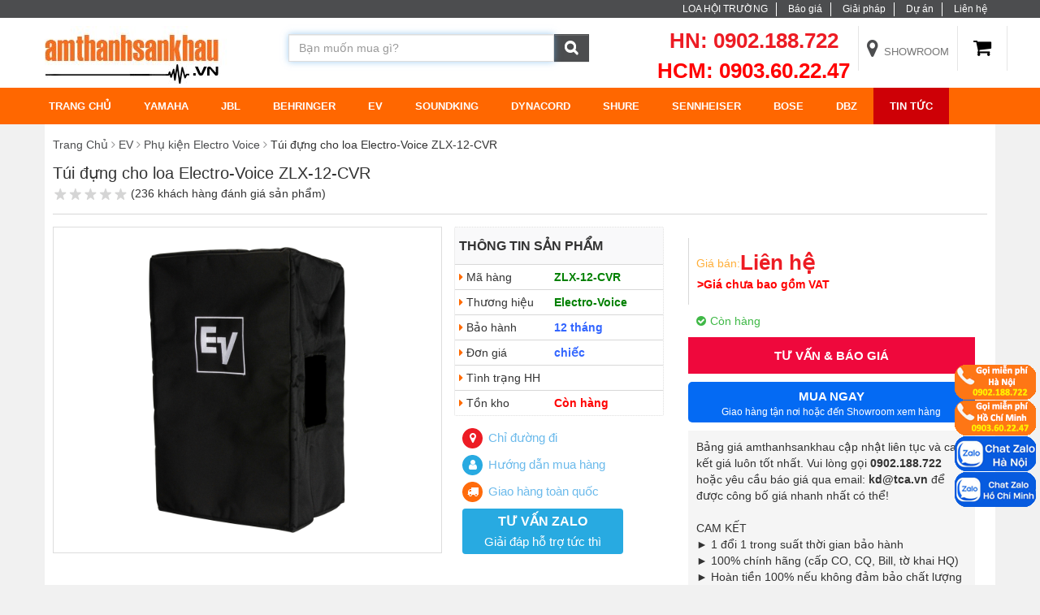

--- FILE ---
content_type: text/html; charset=UTF-8
request_url: https://amthanhsankhau.vn/tui-dung-cho-loa-electro-voice-zlx-12-cvr.html
body_size: 21069
content:

<!DOCTYPE html>
<html lang="vi">
  <head>
    <meta charset="UTF-8"/>
    <meta name="viewport" content="width=device-width, initial-scale=1.0">
    <title>Túi đựng cho loa Electro-Voice ZLX-12-CVR | Phụ kiện Electro Voice</title>
    <link rel="shortcut icon" href="/template/2018/images/favicon.png" />
    <meta name="keywords" content="Túi đựng cho loa Electro-Voice ZLX-12-CVR, Phụ kiện Electro Voice, mua Phụ kiện Electro Voice giá rẻ, Phụ kiện Electro Voice chính hãng, Phụ kiện Electro Voice chất lượng tốt"/>
    <meta name="description" content="Âm thanh sân khấu bán ra thị trường dòng phụ kiện Electro Voice như túi đựng cho loa Electro-Voice ZLX-12-CVR chính hãng, giá tốt và ưu đãi nhất tại Việt Nam"/>
    <meta name="google-site-verification" content="KpVfC8LBEJQiSFA33zpQCJ59vya8r0sRqix7fRwtZQc" />
    <meta name="robots" content="index,follow" />
    
    
    
    <!--Link liên kết AMP, dùng ở các trang có phiên bản AMP, ktra chỉ đặt link liên kết đến 1 số trang có hỗ trợ AMP-->
    
    
    
    
    
    
    
    <link rel="amphtml" href="https://amthanhsankhau.vn/tui-dung-cho-loa-electro-voice-zlx-12-cvr.html?show_version=amp" />
    
    

    <meta property="og:title" content="Túi đựng cho loa Electro-Voice ZLX-12-CVR | Phụ kiện Electro Voice" />
    <meta property="og:description" content="Âm thanh sân khấu bán ra thị trường dòng phụ kiện Electro Voice như túi đựng cho loa Electro-Voice ZLX-12-CVR chính hãng, giá tốt và ưu đãi nhất tại Việt Nam" />
  	<meta property="og:type" content="website" />
  	<meta property="og:url" content="https://amthanhsankhau.vn/tui-dung-cho-loa-electro-voice-zlx-12-cvr.html" />
  	<meta property="og:image:alt" content="Túi đựng cho loa Electro-Voice ZLX-12-CVR | Phụ kiện Electro Voice" />
    
    <meta property="og:image" content="https://amthanhsankhau.vn/media/product/1314_tui_dung_cho_loa_electro_voice_zlx_12_cvr.jpg" />
    
    <!-- end -->
     

<script type="application/ld+json">
{
  "@context": "http://schema.org",
  "@type": "Product",
  
  "description": "",
  "name": "Túi đựng cho loa Electro-Voice ZLX-12-CVR",
  "image": "/media/product/250_1314_tui_dung_cho_loa_electro_voice_zlx_12_cvr.jpg",
  "url":"/tui-dung-cho-loa-electro-voice-zlx-12-cvr.html",
  "offers": {
    "@type": "Offer",
    "availability": "http://schema.org/InStock",
    "price": "0",
    "priceCurrency": "VNĐ"
  }
}
</script>


    <!-- Google Tag Manager -->
<script>(function(w,d,s,l,i){w[l]=w[l]||[];w[l].push({'gtm.start':
new Date().getTime(),event:'gtm.js'});var f=d.getElementsByTagName(s)[0],
j=d.createElement(s),dl=l!='dataLayer'?'&l='+l:'';j.async=true;j.src=
'https://www.googletagmanager.com/gtm.js?id='+i+dl;f.parentNode.insertBefore(j,f);
})(window,document,'script','dataLayer','GTM-PJ339C2');</script>
<!-- End Google Tag Manager -->
    
    <link href="https://maxcdn.bootstrapcdn.com/font-awesome/4.7.0/css/font-awesome.min.css" rel="stylesheet">
    <link href="/template/2018/script/lib.css?v=2.1.55" rel="stylesheet" />
    <link href="/template/2018/script/style.css?v=8882" rel="stylesheet" />
    

    <!-- Global site tag (gtag.js) - Google Analytics --> 
<script async src="https://www.googletagmanager.com/gtag/js?id=UA-121424398-1"></script> 
<script> 
window.dataLayer = window.dataLayer || []; 
function gtag(){dataLayer.push(arguments);} 
gtag('js', new Date()); 

gtag('config', 'UA-121424398-1'); 
</script> 
<meta name="google-site-verification" content="ESOtrQWYiaKIH0VyN2SH4W5wZkybNgs7-riIGAY_Dk0" />
<!-- Google Tag Manager -->
<script>(function(w,d,s,l,i){w[l]=w[l]||[];w[l].push({'gtm.start':
new Date().getTime(),event:'gtm.js'});var f=d.getElementsByTagName(s)[0],
j=d.createElement(s),dl=l!='dataLayer'?'&l='+l:'';j.async=true;j.src=
'https://www.googletagmanager.com/gtm.js?id='+i+dl;f.parentNode.insertBefore(j,f);
})(window,document,'script','dataLayer','GTM-MLTC3R2');</script>
<!-- End Google Tag Manager -->
  </head>
  <body>
<!-- Google Tag Manager (noscript) -->
<noscript><iframe src="https://www.googletagmanager.com/ns.html?id=GTM-MLTC3R2"
height="0" width="0" style="display:none;visibility:hidden"></iframe></noscript>
<!-- End Google Tag Manager (noscript) -->
    <!-- Google Tag Manager (noscript) -->
<noscript><iframe src="https://www.googletagmanager.com/ns.html?id=GTM-PJ339C2"
height="0" width="0" style="display:none;visibility:hidden"></iframe></noscript>
<!-- End Google Tag Manager (noscript) -->
    
    <div id="icon-fixed-right">
  <a href="tel:0902188722" class="hidden-mobile icon-img">
    <img src="https://trungchinhaudio.vn//media/news/0409_call-hn.png" width="100px" height="44px"/>
  </a>
   <a href="tel:0903602247" class="hidden-mobile icon-img">
    <img src="https://trungchinhaudio.vn//media/news/0409_call-hcm.png" width="100px" height="44px"/>
  </a>
<a href="https://zalo.me/0902188722" target="_blank" class="hidden-mobile icon-img">
    <img src="https://trungchinhaudio.vn//media/news/0409_chat-zalo-hn.png" alt="button chat zalo" width="100px" height="44px"/>
  </a>
  <a href="https://zalo.me/0903602247" target="_blank" class="hidden-mobile icon-img">
    <img src="https://trungchinhaudio.vn//media/news/0409_chat-zalo-hcm.png" alt="button chat zalo" width="100px" height="44px"/>
  </a>


</div>


<div class="popup-support-local"  id="popup-support-local">
    <span style="font-weight: bold; font-size: larger;">Hệ thống chỉ đường nhanh</span>
    <p>Giúp bạn đến shop nhanh nhất có thể</p>
    <div>
        <ul>
            <li>
                <a class="" target="_blank" href="https://goo.gl/maps/orGcoD6SHfnqtYkDA">
                    ĐẾN 365 Điện biên phủ<span>365 Điện Biên Phủ, Phường 4, Quận 3, TP.HCM</span>
                </a>
            </li>
            <li>
                <a class="" target="_blank" href="https://goo.gl/maps/HShqPm2Fb8YE9GYU9">
                    ĐẾN Phường Hiệp Bình Chánh <span>60/18 Đường số 18, Phường Hiệp Bình Chánh, Quận Thủ Đức, HCM</span>
                </a>
            </li>
            <li>
                <a class="group-2" target="_blank" href="https://maps.app.goo.gl/c6MvraURPXM9XNqX9">
                    ĐẾN LOUIS City <span>47-51, Louis XI, kdt mới Hoàng Văn Thụ, P.Yên Sở, Q.Hoàng Mai, Hà Nội</span>
                </a>
            </li>
            <li>
                <a class="group-2" target="_blank" href="https://goo.gl/maps/q2Pz83fevSaf1beo7">
                    ĐẾN Hoàng Mai <span>Số 30, ngách 88/61, Giáp Nhị, P.Thịnh Liệt, Q. Hoàng Mai, Hà Nội</span>
                </a>
            </li>
            
        </ul>
    </div>
</div>
    <header id="header">
	<div class="header_top "><!--header_top-->
	<div class="container">
		<div class="row">
			<div class="col-sm-12 text-right">
				<ul class="nav-top-bar">
					<li  class="hidden-xs">
						<p><a href="/loa-san-khau-hoi-truong.html">LOA HỘI TRƯỜNG</a></p>
					</li>
                  	<li>
						<p><a href="/san-pham.html">Báo giá</a></p>
					</li>
                  	<li  class="hidden-xs">
						<p><a href="https://amthanhsankhau.vn/tin-tuc">Giải pháp</a></p>
					</li>
                  	<!-- <li>
						<p><a href="/tin-tuc">Tin tức</a></p>
					</li> -->
                 	 <li  class="hidden-xs">
						<p><a href="#">Dự án</a></p>
					</li>
                  	<li>
						<p><a href="/lien-he">Liên hệ</a></p>
					</li>
				</ul>
			</div>
			<div class="clearfix"></div>
		</div>
	</div>
</div><!--/header_top-->
<div class="header-middle"><!--header-middle-->
	<div class="container">
		<div class="row">
			<div class="col-md-3 col-sm-5 col-xs-12 text-center">
	<a href="/" style="float:left; margin-top:10px;">
		<img class="img-logo" src="/media/banner/logo_logoamthanhsankhau.jpg" height="61"/>
	</a>
</div><div class="col-md-4 col-sm-4 col-xs-10">
	<form class="search-product-top" method="get" action="/tim" enctype="multipart/form-data" >
		<div class="input-group">
          	<input type="text" class="form-control" id="text_search" name="q" placeholder="Bạn muốn mua gì?"  autocomplete="off" autofocus>
			<span class="input-group-btn">
				<button class="btn btn-default" type="submit"  id="submit_search">
					<i class="fa fa-search font-size-cus" aria-hidden="true"></i>
				</button>
			</span>
            <div class="autocomplete-suggestions">
              <p class="titleSearch">Kết quả phù hợp với từ khóa <span id="keySearchResult"></span></p>
              <div id="resultsearch"></div>
            </div>
		</div>
	</form>
</div><div class="col-md-5  col-sm-3 col-xs-2">
	<div class="row header-info-top" style="margin-left: -15px;margin-right: -15px;">
		
		<ul class="header_list_hotline">
			<li class="  hidden-sm hidden-xs hidden-md">
                <p class="ht-top">HN: 0902.188.722 </p>
                <p style="color: red; font-size: 26px; font-weight: bold;">HCM: 0903.60.22.47 </p>
            </li>
            <li class="  hidden-sm hidden-xs hidden-md">
               
              <p><a href="/showroom.html"><i class="fa fa-map-marker" aria-hidden="true"></i> Showroom</a></p>
            </li>
            <!--li class="  hidden-sm hidden-xs hidden-md">
              
              <p><a href="/dang-nhap"><i class="fa fa-user" aria-hidden="true"></i>Đăng nhập</a></p>
              
            </li-->
          	<li>
          	<div class="header_icon_cart dropdown-shop-small" style="margin-top:10px; color:#000; font-size:24px;">
                <a href="/gio-hang" style="color:#000;">
               <i class="fa fa-shopping-cart" aria-hidden="true"></i>
              </a>
            </div>
          </li>
		<div class="clearfix"></div>
          
		</ul>
    <!--  <script>
      $(function(){
          $("#count_shopping_cart_stores").text(ShoppingCart.getCartSummary().item);  
      });
      </script>-->
		<div class="clearfix"></div>
	</div>
</div>		
</div>
	</div>
</div><!--/header-middle--><div class="header-bottom bdb hidden-sm hidden-xs hidden-md"><!--header-bottom-->
	<div class="container">
		<div class="row">
			<div class="">
				<div class="mainmenu pull-left">
					<ul style="font-weight: bold;" class="nav navbar-nav collapse navbar-collapse main-nav">
						<li><a href="/">TRANG CHỦ</a></li>
						
						<li class="dropdown li-lv-1 <br />
<b>Notice</b>:  Undefined variable: current_category in <b>/data/html/amthanhsankhau.vn/public_html/template_cache/header.62dfa73f1d1997bdf664000416af8403.php</b> on line <b>104</b><br />
">
							<a href="/yamaha.html">Yamaha</a>
                          
							<ul role="menu" class="sub-menu">
								<div class="rows">
                                  
									<li class="col-md-6 li-lv-2">
										<a href="/loa-yamaha.html">Loa Yamaha</a>
									</li>
                               
									<li class="col-md-6 li-lv-2">
										<a href="/micro-yamaha.html">Micro Yamaha</a>
									</li>
                               
									<li class="col-md-6 li-lv-2">
										<a href="/bo-xu-ly-so-yamaha.html">Bộ xử lý số Yamaha</a>
									</li>
                               
									<li class="col-md-6 li-lv-2">
										<a href="/am-ly-dien-yamaha.html">Ampli công suất Yamaha</a>
									</li>
                               
									<li class="col-md-6 li-lv-2">
										<a href="/he-thong-pa-yamaha.html">Hệ thống PA Yamaha</a>
									</li>
                               
									<li class="col-md-6 li-lv-2">
										<a href="/bo-dan-karaoke-yamaha.html">Bộ dàn karaoke Yamaha</a>
									</li>
                               
									<li class="col-md-6 li-lv-2">
										<a href="/piano-keyboard-yamaha.html">Piano & Keyboard Yamaha</a>
									</li>
                               
									<li class="col-md-6 li-lv-2">
										<a href="/guitar-bass-yamaha.html">Guitar & Bass Yamaha</a>
									</li>
                               
									<li class="col-md-6 li-lv-2">
										<a href="/bo-dong-bo-ken-go-yamaha.html">Bộ đồng & Bộ kèn gỗ Yamaha</a>
									</li>
                               
									<li class="col-md-6 li-lv-2">
										<a href="/trong-yamaha.html">Trống Yamaha</a>
									</li>
                               
									<li class="col-md-6 li-lv-2">
										<a href="/thiet-bi-giai-tri-yamaha.html">Thiết bị giải trí Yamaha</a>
									</li>
                               
									<li class="col-md-6 li-lv-2">
										<a href="/nhac-cu-giao-duc-yamaha.html">Nhạc cụ giáo dục Yamaha</a>
									</li>
                               
									<li class="col-md-6 li-lv-2">
										<a href="/cac-giao-dien.html">Các giao diện Yamaha</a>
									</li>
                               
									<li class="col-md-6 li-lv-2">
										<a href="/cac-bo-tron-am.html">Mixer Yamaha</a>
									</li>
                               
								</div>
							</ul>
                          
						</li>	
                      	
						<li class="dropdown li-lv-1 <br />
<b>Notice</b>:  Undefined variable: current_category in <b>/data/html/amthanhsankhau.vn/public_html/template_cache/header.62dfa73f1d1997bdf664000416af8403.php</b> on line <b>104</b><br />
">
							<a href="/jbl.html">JBL</a>
                          
							<ul role="menu" class="sub-menu">
								<div class="rows">
                                  
									<li class="col-md-6 li-lv-2">
										<a href="/loa-hoi-truong-jbl.html">Loa hội trường JBL</a>
									</li>
                               
									<li class="col-md-6 li-lv-2">
										<a href="/am-thanh-hoi-truong.html">Âm thanh hội trường JBL</a>
									</li>
                               
									<li class="col-md-6 li-lv-2">
										<a href="/loa-san-khau-jbl.html">Loa sân khấu JBL</a>
									</li>
                               
									<li class="col-md-6 li-lv-2">
										<a href="/mixer-soundcraft.html">Mixer Soundcraft</a>
									</li>
                               
									<li class="col-md-6 li-lv-2">
										<a href="/power-crown.html">Power Crown</a>
									</li>
                               
									<li class="col-md-6 li-lv-2">
										<a href="/equalizer-dbx.html">Equalizer DBX</a>
									</li>
                               
									<li class="col-md-6 li-lv-2">
										<a href="/micro-akg.html">Micro AKG</a>
									</li>
                               
									<li class="col-md-6 li-lv-2">
										<a href="/effect-lexicon.html">Effect Lexicon</a>
									</li>
                               
									<li class="col-md-6 li-lv-2">
										<a href="/accessories-jbl.html">Phụ kiện âm thanh JBL</a>
									</li>
                               
								</div>
							</ul>
                          
						</li>	
                      	
						<li class="dropdown li-lv-1 <br />
<b>Notice</b>:  Undefined variable: current_category in <b>/data/html/amthanhsankhau.vn/public_html/template_cache/header.62dfa73f1d1997bdf664000416af8403.php</b> on line <b>104</b><br />
">
							<a href="/behringer.html">Behringer</a>
                          
							<ul role="menu" class="sub-menu">
								<div class="rows">
                                  
									<li class="col-md-6 li-lv-2">
										<a href="/mixer-behringer.html">Mixer Behringer</a>
									</li>
                               
									<li class="col-md-6 li-lv-2">
										<a href="/power-behringer.html">Power Behringer</a>
									</li>
                               
									<li class="col-md-6 li-lv-2">
										<a href="/loudspeaker-behringer.html">Loudspeaker Behringer</a>
									</li>
                               
									<li class="col-md-6 li-lv-2">
										<a href="/micro-behringer.html">Micro Behringer</a>
									</li>
                               
									<li class="col-md-6 li-lv-2">
										<a href="/signal-processors-behringer.html">Signal Processors Behringer</a>
									</li>
                               
									<li class="col-md-6 li-lv-2">
										<a href="/accessories-behringer.html">Phụ kiện âm thanh Behringer</a>
									</li>
                               
								</div>
							</ul>
                          
						</li>	
                      	
						<li class="dropdown li-lv-1 <br />
<b>Notice</b>:  Undefined variable: current_category in <b>/data/html/amthanhsankhau.vn/public_html/template_cache/header.62dfa73f1d1997bdf664000416af8403.php</b> on line <b>104</b><br />
">
							<a href="/electro-voice.html">EV</a>
                          
							<ul role="menu" class="sub-menu">
								<div class="rows">
                                  
									<li class="col-md-6 li-lv-2">
										<a href="/loa-electro-voice.html">Loa Electro Voice</a>
									</li>
                               
									<li class="col-md-6 li-lv-2">
										<a href="/power-electro-voice.html">Power Electro Voice</a>
									</li>
                               
									<li class="col-md-6 li-lv-2">
										<a href="/micro-electro-voice.html">Micro Electro Voice</a>
									</li>
                               
									<li class="col-md-6 li-lv-2">
										<a href="/bo-xu-ly-electro-voice.html">Bộ xử lý Electro Voice</a>
									</li>
                               
									<li class="col-md-6 li-lv-2">
										<a href="/phu-kien-electro-voice.html">Phụ kiện Electro Voice</a>
									</li>
                               
								</div>
							</ul>
                          
						</li>	
                      	
						<li class="dropdown li-lv-1 <br />
<b>Notice</b>:  Undefined variable: current_category in <b>/data/html/amthanhsankhau.vn/public_html/template_cache/header.62dfa73f1d1997bdf664000416af8403.php</b> on line <b>104</b><br />
">
							<a href="/soundking.html">Soundking</a>
                          
							<ul role="menu" class="sub-menu">
								<div class="rows">
                                  
									<li class="col-md-6 li-lv-2">
										<a href="/loa-sounking.html">Loa soundking</a>
									</li>
                               
									<li class="col-md-6 li-lv-2">
										<a href="/power-sounking.html">Ampli công suất soundking</a>
									</li>
                               
									<li class="col-md-6 li-lv-2">
										<a href="/mixer-sounking.html">Mixer soundking</a>
									</li>
                               
									<li class="col-md-6 li-lv-2">
										<a href="/bo-xu-ly-sounking.html">Bộ xử lý soundking</a>
									</li>
                               
									<li class="col-md-6 li-lv-2">
										<a href="/micro-sounking.html">Micro soundking</a>
									</li>
                               
									<li class="col-md-6 li-lv-2">
										<a href="/hop-tin-hieu-sounking.html">Hộp tín hiệu soundking</a>
									</li>
                               
									<li class="col-md-6 li-lv-2">
										<a href="/day-cap-sounking.html">Dây cáp soundking</a>
									</li>
                               
									<li class="col-md-6 li-lv-2">
										<a href="/jack-tin-hieu-sounking.html">Jack tín hiệu soundking</a>
									</li>
                               
									<li class="col-md-6 li-lv-2">
										<a href="/phu-kien-sounking.html">Phụ kiện soundking</a>
									</li>
                               
								</div>
							</ul>
                          
						</li>	
                      	
						<li class="dropdown li-lv-1 <br />
<b>Notice</b>:  Undefined variable: current_category in <b>/data/html/amthanhsankhau.vn/public_html/template_cache/header.62dfa73f1d1997bdf664000416af8403.php</b> on line <b>104</b><br />
">
							<a href="/dynacord.html">Dynacord</a>
                          
							<ul role="menu" class="sub-menu">
								<div class="rows">
                                  
									<li class="col-md-6 li-lv-2">
										<a href="/mixer-dynacord.html">Mixer Dynacord</a>
									</li>
                               
								</div>
							</ul>
                          
						</li>	
                      	
						<li class="dropdown li-lv-1 <br />
<b>Notice</b>:  Undefined variable: current_category in <b>/data/html/amthanhsankhau.vn/public_html/template_cache/header.62dfa73f1d1997bdf664000416af8403.php</b> on line <b>104</b><br />
">
							<a href="/shure.html">Shure</a>
                          
							<ul role="menu" class="sub-menu">
								<div class="rows">
                                  
									<li class="col-md-6 li-lv-2">
										<a href="/micro-co-day-shure.html">Micro có dây Shure</a>
									</li>
                               
									<li class="col-md-6 li-lv-2">
										<a href="/micro-khong-day-shure.html">Micro không dây Shure</a>
									</li>
                               
								</div>
							</ul>
                          
						</li>	
                      	
						<li class="dropdown li-lv-1 <br />
<b>Notice</b>:  Undefined variable: current_category in <b>/data/html/amthanhsankhau.vn/public_html/template_cache/header.62dfa73f1d1997bdf664000416af8403.php</b> on line <b>104</b><br />
">
							<a href="/sennheiser.html">Sennheiser</a>
                          
							<ul role="menu" class="sub-menu">
								<div class="rows">
                                  
									<li class="col-md-6 li-lv-2">
										<a href="/micro-co-day-sennheiser.html">Micro có dây Sennheiser</a>
									</li>
                               
									<li class="col-md-6 li-lv-2">
										<a href="/micro-khong-day-sennheiser.html">Micro không dây Sennheiser</a>
									</li>
                               
									<li class="col-md-6 li-lv-2">
										<a href="/micro-hoi-thao-sennheiser.html">Micro hội thảo Sennheiser</a>
									</li>
                               
									<li class="col-md-6 li-lv-2">
										<a href="/guide-port-system-sennheiser.html">Guide port system Sennheiser</a>
									</li>
                               
									<li class="col-md-6 li-lv-2">
										<a href="/phu-kien-sennheiser.html">Phụ kiện Sennheiser</a>
									</li>
                               
								</div>
							</ul>
                          
						</li>	
                      	
						<li class="dropdown li-lv-1 <br />
<b>Notice</b>:  Undefined variable: current_category in <b>/data/html/amthanhsankhau.vn/public_html/template_cache/header.62dfa73f1d1997bdf664000416af8403.php</b> on line <b>104</b><br />
">
							<a href="/bose.html">BOSE</a>
                          
						</li>	
                      	
						<li class="dropdown li-lv-1 <br />
<b>Notice</b>:  Undefined variable: current_category in <b>/data/html/amthanhsankhau.vn/public_html/template_cache/header.62dfa73f1d1997bdf664000416af8403.php</b> on line <b>104</b><br />
">
							<a href="/dbz.html">DBZ</a>
                          
							<ul role="menu" class="sub-menu">
								<div class="rows">
                                  
									<li class="col-md-6 li-lv-2">
										<a href="/cuc-day-cong-suat-dbz.html">Cục đẩy công suất DBZ</a>
									</li>
                               
									<li class="col-md-6 li-lv-2">
										<a href="/micro-khong-day-dbz.html">Micro không dây DBZ</a>
									</li>
                               
									<li class="col-md-6 li-lv-2">
										<a href="/bo-xu-ly-tin-hieu-dbz.html">Bộ xử lý tín hiệu DBZ</a>
									</li>
                               
								</div>
							</ul>
                          
						</li>	
                      	
                      	 <li>
						<a href="/tin-tuc" style="color: #fff;background-color: #ce0006;" class="header-tintuc">Tin tức</a>
							</li>
					</ul>
				</div>
			</div>
		</div>
	</div>
</div><!--/header-bottom-->

<div id='nav_mobile'>
    <div class="nav_header">
        <span>
        	<i class="fa fa-bars" aria-hidden="true"></i>
        </span>
        <p>Menu</p>
    </div>
   	<ul>
   		<li><a href="/">Trang Chủ</a></li>
      	
		<li><a href="/yamaha.html">Yamaha</a><span><i class="fa fa-plus"></i></span>
          	<ul>
              
				<li>
					<a href="/loa-yamaha.html">Loa Yamaha</a>
				</li>
				
				<li>
					<a href="/micro-yamaha.html">Micro Yamaha</a>
				</li>
				
				<li>
					<a href="/bo-xu-ly-so-yamaha.html">Bộ xử lý số Yamaha</a>
				</li>
				
				<li>
					<a href="/am-ly-dien-yamaha.html">Ampli công suất Yamaha</a>
				</li>
				
				<li>
					<a href="/he-thong-pa-yamaha.html">Hệ thống PA Yamaha</a>
				</li>
				
				<li>
					<a href="/bo-dan-karaoke-yamaha.html">Bộ dàn karaoke Yamaha</a>
				</li>
				
				<li>
					<a href="/piano-keyboard-yamaha.html">Piano & Keyboard Yamaha</a>
				</li>
				
				<li>
					<a href="/guitar-bass-yamaha.html">Guitar & Bass Yamaha</a>
				</li>
				
				<li>
					<a href="/bo-dong-bo-ken-go-yamaha.html">Bộ đồng & Bộ kèn gỗ Yamaha</a>
				</li>
				
				<li>
					<a href="/trong-yamaha.html">Trống Yamaha</a>
				</li>
				
				<li>
					<a href="/thiet-bi-giai-tri-yamaha.html">Thiết bị giải trí Yamaha</a>
				</li>
				
				<li>
					<a href="/nhac-cu-giao-duc-yamaha.html">Nhạc cụ giáo dục Yamaha</a>
				</li>
				
				<li>
					<a href="/cac-giao-dien.html">Các giao diện Yamaha</a>
				</li>
				
				<li>
					<a href="/cac-bo-tron-am.html">Mixer Yamaha</a>
				</li>
				
			</ul>
      </li>
      
		<li><a href="/jbl.html">JBL</a><span><i class="fa fa-plus"></i></span>
          	<ul>
              
				<li>
					<a href="/loa-hoi-truong-jbl.html">Loa hội trường JBL</a>
				</li>
				
				<li>
					<a href="/am-thanh-hoi-truong.html">Âm thanh hội trường JBL</a>
				</li>
				
				<li>
					<a href="/loa-san-khau-jbl.html">Loa sân khấu JBL</a>
				</li>
				
				<li>
					<a href="/mixer-soundcraft.html">Mixer Soundcraft</a>
				</li>
				
				<li>
					<a href="/power-crown.html">Power Crown</a>
				</li>
				
				<li>
					<a href="/equalizer-dbx.html">Equalizer DBX</a>
				</li>
				
				<li>
					<a href="/micro-akg.html">Micro AKG</a>
				</li>
				
				<li>
					<a href="/effect-lexicon.html">Effect Lexicon</a>
				</li>
				
				<li>
					<a href="/accessories-jbl.html">Phụ kiện âm thanh JBL</a>
				</li>
				
			</ul>
      </li>
      
		<li><a href="/behringer.html">Behringer</a><span><i class="fa fa-plus"></i></span>
          	<ul>
              
				<li>
					<a href="/mixer-behringer.html">Mixer Behringer</a>
				</li>
				
				<li>
					<a href="/power-behringer.html">Power Behringer</a>
				</li>
				
				<li>
					<a href="/loudspeaker-behringer.html">Loudspeaker Behringer</a>
				</li>
				
				<li>
					<a href="/micro-behringer.html">Micro Behringer</a>
				</li>
				
				<li>
					<a href="/signal-processors-behringer.html">Signal Processors Behringer</a>
				</li>
				
				<li>
					<a href="/accessories-behringer.html">Phụ kiện âm thanh Behringer</a>
				</li>
				
			</ul>
      </li>
      
		<li><a href="/electro-voice.html">EV</a><span><i class="fa fa-plus"></i></span>
          	<ul>
              
				<li>
					<a href="/loa-electro-voice.html">Loa Electro Voice</a>
				</li>
				
				<li>
					<a href="/power-electro-voice.html">Power Electro Voice</a>
				</li>
				
				<li>
					<a href="/micro-electro-voice.html">Micro Electro Voice</a>
				</li>
				
				<li>
					<a href="/bo-xu-ly-electro-voice.html">Bộ xử lý Electro Voice</a>
				</li>
				
				<li>
					<a href="/phu-kien-electro-voice.html">Phụ kiện Electro Voice</a>
				</li>
				
			</ul>
      </li>
      
		<li><a href="/soundking.html">Soundking</a><span><i class="fa fa-plus"></i></span>
          	<ul>
              
				<li>
					<a href="/loa-sounking.html">Loa soundking</a>
				</li>
				
				<li>
					<a href="/power-sounking.html">Ampli công suất soundking</a>
				</li>
				
				<li>
					<a href="/mixer-sounking.html">Mixer soundking</a>
				</li>
				
				<li>
					<a href="/bo-xu-ly-sounking.html">Bộ xử lý soundking</a>
				</li>
				
				<li>
					<a href="/micro-sounking.html">Micro soundking</a>
				</li>
				
				<li>
					<a href="/hop-tin-hieu-sounking.html">Hộp tín hiệu soundking</a>
				</li>
				
				<li>
					<a href="/day-cap-sounking.html">Dây cáp soundking</a>
				</li>
				
				<li>
					<a href="/jack-tin-hieu-sounking.html">Jack tín hiệu soundking</a>
				</li>
				
				<li>
					<a href="/phu-kien-sounking.html">Phụ kiện soundking</a>
				</li>
				
			</ul>
      </li>
      
		<li><a href="/dynacord.html">Dynacord</a><span><i class="fa fa-plus"></i></span>
          	<ul>
              
				<li>
					<a href="/mixer-dynacord.html">Mixer Dynacord</a>
				</li>
				
			</ul>
      </li>
      
		<li><a href="/shure.html">Shure</a><span><i class="fa fa-plus"></i></span>
          	<ul>
              
				<li>
					<a href="/micro-co-day-shure.html">Micro có dây Shure</a>
				</li>
				
				<li>
					<a href="/micro-khong-day-shure.html">Micro không dây Shure</a>
				</li>
				
			</ul>
      </li>
      
		<li><a href="/sennheiser.html">Sennheiser</a><span><i class="fa fa-plus"></i></span>
          	<ul>
              
				<li>
					<a href="/micro-co-day-sennheiser.html">Micro có dây Sennheiser</a>
				</li>
				
				<li>
					<a href="/micro-khong-day-sennheiser.html">Micro không dây Sennheiser</a>
				</li>
				
				<li>
					<a href="/micro-hoi-thao-sennheiser.html">Micro hội thảo Sennheiser</a>
				</li>
				
				<li>
					<a href="/guide-port-system-sennheiser.html">Guide port system Sennheiser</a>
				</li>
				
				<li>
					<a href="/phu-kien-sennheiser.html">Phụ kiện Sennheiser</a>
				</li>
				
			</ul>
      </li>
      
		<li><a href="/bose.html">BOSE</a><span><i class="fa fa-plus"></i></span>
          	<ul>
              
			</ul>
      </li>
      
		<li><a href="/dbz.html">DBZ</a><span><i class="fa fa-plus"></i></span>
          	<ul>
              
				<li>
					<a href="/cuc-day-cong-suat-dbz.html">Cục đẩy công suất DBZ</a>
				</li>
				
				<li>
					<a href="/micro-khong-day-dbz.html">Micro không dây DBZ</a>
				</li>
				
				<li>
					<a href="/bo-xu-ly-tin-hieu-dbz.html">Bộ xử lý tín hiệu DBZ</a>
				</li>
				
			</ul>
      </li>
      
      
               <li>
						<a href="/tin-tuc" style="color: #fff;background-color: #ce0006;" class="header-tintuc">Giải Pháp âm thanh</a>
							</li>
  </ul>
</div>
</header>
    <style>
    .fancybox-toolbar{width:90px;}
    .fancybox-button {
        margin: 0;
        float: right;
      margin-bottom:5px !important;
    }
    button.fancybox-button.fancybox-button--close .fa,button.fancybox-button.fancybox-button--thumbs .fa, button.fancybox-button.fancybox-button--zoom .fa{display:block; font-size:20px;}
  
    button.fancybox-button.fancybox-button--close,button.fancybox-button.fancybox-button--thumbs, button.fancybox-button.fancybox-button--zoom {height:60px; background:none !important;}
    
    button.fancybox-button.fancybox-button--close {
        width: 95px;
        padding: 0 10px;
    }button.fancybox-button.fancybox-button--thumbs {
        width: 95px;
        padding: 0 10px;
    }button.fancybox-button.fancybox-button--zoom {
        width:95px;
        padding: 0 10px;
    }
    @media(min-width:768px){
      button.fancybox-button.fancybox-button--arrow_left,button.fancybox-button.fancybox-button--arrow_right {
          width: 150px;
          height: 35px;
          line-height: 35px;
          padding: 0 !important;
          background-color:#333;
      }
    }
    @media(max-width:767px){
      button.fancybox-button.fancybox-button--arrow_left span,button.fancybox-button.fancybox-button--arrow_right span{display:none;}
      button.fancybox-button.fancybox-button--arrow_left,button.fancybox-button.fancybox-button--arrow_right {
          background-color:#333;
          height: 35px;
          width:40px;
          line-height: 35px;
          padding: 0 !important;
      }
    }
    button.fancybox-button.fancybox-button--arrow_left:before,button.fancybox-button.fancybox-button--arrow_right:before{display:none;}
    .fancybox-button--close:after,.fancybox-button--close:before {
        right:10px;
        left:auto !important;
    }

    .fancybox-thumbs {
        top: auto !important;
        width: auto !important;
        bottom: 0 !important;
        left: 0 !important;
        right : 0 !important;
        height: 95px;
        padding: 10px 10px 5px 10px !important;
        box-sizing: border-box !important;
        background: rgba(0, 0, 0, 0.3) !important;
        text-align:center;
      }

      .fancybox-show-thumbs .fancybox-inner {
        right: 0 !important;
        bottom: 95px !important;
      }
      .fancybox-thumbs>ul{width:100% !important;}
      .fancybox-thumbs>ul>li {
        float: none !important;
        display: inline-block !important;
      }
</style>

<script type="application/ld+json">
  {
  "@context": "http://schema.org",
  "@type": "Product",
  
  "description": "",
  "name": "Túi đựng cho loa Electro-Voice ZLX-12-CVR",
  "image": "/media/product/250_1314_tui_dung_cho_loa_electro_voice_zlx_12_cvr.jpg",
  "url":"/tui-dung-cho-loa-electro-voice-zlx-12-cvr.html",
  "offers": {
  "@type": "Offer",
  "availability": "http://schema.org/InStock",
  "price": "0",
  "priceCurrency": "VNĐ"
  }
  }
</script>


<!-- <link rel="stylesheet" href="/template/2018/script/fancybox.css"></link>
<link rel="stylesheet" href="/template/2018/script/magiczoom.css" type="text/css" />
<script type="text/javascript" src="/template/2018/script/magiczoom.js"></script>
<script type="text/javascript" src="/template/2018/script/fancybox.js"></script>
<script type="text/javascript">
  MagicZoom.options = { 
  'selectors-change' : 'click',
  'right-click' : true,
  'disable-zoom' : false,
  'fit-zoom-window':false,
  'zoom-width' : 450,
  'zoom-height' : 450
  }
</script> -->
<div class="container">
  <div class="main_full_product">
    <div class="pg-container">
      <ol class="breadcrumb">
        <li><a href="/">Trang Chủ</a></li> <i class="fa fa-angle-right" aria-hidden="true"></i> 
        
        <li><a href="/electro-voice.html">EV</a></li> <i class="fa fa-angle-right" aria-hidden="true"></i>
        
        <li><a href="/phu-kien-electro-voice.html">Phụ kiện Electro Voice</a></li> <i class="fa fa-angle-right" aria-hidden="true"></i>
        
        <li>Túi đựng cho loa Electro-Voice ZLX-12-CVR</li>     
      </ol>
    </div>    
    <div class="row">
      <div class="col-sm-12">
        <div class="content-product-header">
          <div class="row">
            <div class="col-md-9">
              <h1>
                Túi đựng cho loa Electro-Voice ZLX-12-CVR
              </h1>
              <p><i class="icons icon-star star0"></i> (236 khách hàng đánh giá sản phẩm)</p>
            </div>
            <div class="col-md-3">
              <div class="right"></div>
            </div>
          </div>
        </div>
        <!-- End page top -->

    <div id="product-image-detail" class="col-sm-5 col-xs-12 pull-left" style="padding-left: 0;padding-right: 0;">
          <div id="sync1" class="img-big-page">
            <div class="item">
              <a class="MagicZoom" id="Zoomer" href="/media/product/1314_tui_dung_cho_loa_electro_voice_zlx_12_cvr.jpg" title="Túi đựng cho loa Electro-Voice ZLX-12-CVR" >
                <img src="/media/product/1314_tui_dung_cho_loa_electro_voice_zlx_12_cvr.jpg" title="Túi đựng cho loa Electro-Voice ZLX-12-CVR" alt="Túi đựng cho loa Electro-Voice ZLX-12-CVR" />
              </a> 
            </div>
          </div>
          
           
           <a href="/media/product/1314_tui_dung_cho_loa_electro_voice_zlx_12_cvr.jpg" data-fancybox="gallery" class="first"></a>
          
            <div class="clear"></div>
            
          <!-- end -->
          <!--div class="product-support-buy">
                      <p>Bạn cần tư vấn, gọi ngay </p>
                      <p>Hà Nội : <span>0904.38.28.58</span> (Mr Văn)</p> 
                      <p>Hồ Chí Minh : <span>0903.60.22.47</span> (Mr Sư)</p> 
     </div-->
        </div>
        <div class="col-sm-3 col-xs-12 pull-left">
          <div class="product-info-new">
            <h3 class="title_product_info title-new-de">thông tin sản phẩm</h3>
            <div class="table-Techni">
              
            </div>

            <ul class="content_product_info" style="margin-bottom: 0;">
              
               
              <li>
                <span>Mã hàng</span>
                <div><p><span style="color: #008000;"><strong>ZLX-12-CVR</strong></span></p></div>
              </li>
              
              
              
              <li>
                <span>Thương hiệu</span>
                <div><p><span style="color: #008000;"><strong>Electro-Voice</strong></span></p></div>
              </li>

              
              
              <li>
                <span>Bảo hành</span>
                <div><p><span style="color: #3366ff;"><strong>12 tháng</strong></span></p></div>
              </li>
              <li>
                <span>Đơn giá</span>
              	<div><p><span style="color: #3366ff;"><strong>chiếc</strong></span></p></div>
            </li>
              <li>
                <span>Tình trạng HH</span>
                <div><p><strong></strong></p></div>
              </li>
              <li>
                <span>Tồn kho</span>
                <div><p><strong><span style="color: #ff0000;">Còn hàng </span></strong></p></div>
              </li>
            </ul>
      

          </div><!--/product-information-->
          <div class="clear"></div>
      <div class="clearfix"></div>
            <div class="imoto-slg">
              <p><a href="https://goo.gl/maps/CsBQm8fJwRn" target="_blank"><i class="fa fa-map-marker"></i> Chỉ đường đi</a></p>
              <p><a href="https://amthanhsankhau.vn/huong-dan-mua-hang.html"><i class="fa fa-user"></i> Hướng dẫn mua hàng</a></p>
              <p><a href="https://amthanhsankhau.vn/chinh-sach-van-chuyen.html"><i class="fa fa-truck"></i> Giao hàng toàn quốc</a></p>
              <p class="ducdt_pd-zalo">
                <a href="https://zalo.me/0902188722"  target="_blank">
                  <span style="    font-weight: bold;display: block;font-size: 16px;margin-bottom: 3px;">TƯ VẤN ZALO</span>
                  <span>Giải đáp hỗ trợ tức thì</span>
                </a>
              </p>
            </div>
        </div>
        <div class="col-sm-4 col-xs-12 pull-left ">
          


          
          <div class="top_product_price">
            <div class="top_product_price_number" style="align-items: center;display:flex;width: 100%;margin-left: 10px;">

              <span>Giá bán:</span> Liên hệ             
            </div>
            <div class="top_product_price_vat" style="float:none; width: 100%;">
              <p><strong>>Giá chưa bao gồm VAT</strong></p>             
            </div>
          </div>
          <ul class="bottom_product_price">
            
            <li class="product_inventory"><span class="have_product">Còn hàng            </span></li>
          </ul>
          <div class="col-lg-12 btn-pading-initial">
            <input type="hidden" name="idSP" id="idSP" value="64">
<a href="javascript:void(0);" class="open-pop-crm-detail" onclick="openPopCrm()">Tư vấn & Báo giá</a>
            <a class="Add-Cart-Fast btn-product-cart btn-product-cart-fast"  id="buyNowConfig1" href="javascript:void(0);" data-id="1314" onclick="addToShoppingCart('pro','1314',1,'0');">
              <p>Mua Ngay</p>
              <p>Giao hàng tận nơi hoặc đến Showroom xem hàng</p>
            </a>
            
            <a class="add-product-to-cart" href="javascript:void(0);" data-id="1314" style="display:none;">
              Button Test giỏ hàng mới
            </a>
            
            


            <div class="product-support-buy">

              <!--<p class="text-uppercase">Bạn cần tư vấn, gọi ngay </p>
              <p>Hà Nội : <span>0904.38.28.58</span> (Mr Văn)</p> 
              <p>Hồ Chí Minh : <span>0903.60.22.47</span> (Mr Sư)</p>-->


              Bảng giá amthanhsankhau cập nhật liên tục và cam kết giá luôn tốt nhất. Vui lòng gọi <span class="cd1">0902.188.722</span>
              hoặc yêu cầu báo giá qua email:  <span class="cd1">kd@tca.vn</span> để được công bố giá nhanh nhất có thể!
              
              <br><br>
              
              CAM KẾT <br>
              ► 1 đổi 1 trong suất thời gian bảo hành <br>
              ► 100% chính hãng (cấp CO, CQ, Bill, tờ khai HQ) <br>
              ► Hoàn tiền 100% nếu không đảm bảo chất lượng



            </div>
           
          </div>
        </div>
      </div>
    </div>
  </div>
  <div class="main_full_product">
    <div id="title_tab_scroll_pro" style="margin-top:10px;">
      <div class="container">
        
        <a href="#tab1" class="current">Đặc điểm nổi bật</a>
        
        <a href="#tab2" class="hidden-md hidden-sm hidden-xs">Thông số kỹ thuật</a>
        <a href="#tab4" class="visible-md visible-sm visible-xs">Thông số kỹ thuật</a>
        <a href="#tab3">Hỏi đáp và tư vấn</a>
      </div>
    </div>
    <div class="product_line"></div>
    <div class="clearfix"></div>

    
    
    <div class="row limited">
      <div class="col-sm-8 content_product_righta">
        <div class=" visible-md visible-sm visible-xs " id="tab4">
          <h3 class="title_thongso_kythuat">Thông số kỹ thuật</h3>
          <div class="content_thongso">
            <div class="table-Techni mh-260">
              <div class="tabus_in tabus_spec">                              <ul><li>SKU : EVE-ZLX12CVR</li>  <li>Brand : EV</li>  <li>Weight : 14.8400</li>  <li>Dimensions (WxHxD) : No</li>  </ul></div>         <div class="clear"></div>     
            </div>
            <div class="more_view_thongso_kythuat">
              Xem đầy đủ thông số kỹ thuật
            </div>
          </div>
        </div>

        <div class="product_info_center pg-details" id="tab1">
          <div class="tabus_in">
<h2 style="text-align: justify;"><span style="color: #000000;"><strong>I. Những điểm nổi bật của t&uacute;i đựng cho loa Electro-Voice ZLX-12-CVR:</strong></span></h2>
<p style="text-align: justify;">T&uacute;i đựng cho loa Electro-Voice ZLX-12-CVR&nbsp;l&agrave; sản phẩm của&nbsp;thương hiệu Electro &ndash; Voice&nbsp;thuộc d&ograve;ng <a title="phụ kiện Electro Voice" href="https://amthanhsankhau.vn/phu-kien-electro-voice.html">phụ kiện Electro Voice</a>&nbsp;được nhập khẩu v&agrave; ph&acirc;n phối ch&iacute;nh h&atilde;ng bởi Thiết Bị &Acirc;m Thanh S&acirc;n Khấu tại Việt Nam.</p>
<p style="text-align: justify;">T&uacute;i đựng cho loa Electro-Voice ZLX-12-CVR, c&oacute; logo EV. Sử dụng t&uacute;i đựng loa Electro Voice gi&uacute;p đảm bảo trong việc di chuyển loa được an to&agrave;n tr&aacute;nh va chạm g&acirc;y xước x&aacute;t cho loa. B&ecirc;n cạnh đ&oacute; t&uacute;i đựng cho loa Electro-Voice ZLX-12-CVR c&ograve;n gi&uacute;p chống nước khi gặp sự cố bất ngờ với trời mưa.</p>
<p><a title="T&uacute;i đựng cho loa Electro-Voice ZLX-12-CVR" href="../tui-dung-cho-loa-electro-voice-zlx-12-cvr.html"><span style="color: #000000;"><img style="display: block; margin-left: auto; margin-right: auto;" src="../media/product/1314_tui_dung_cho_loa_electro_voice_zlx_12_cvr.jpg" alt="T&uacute;i đựng cho loa Electro-Voice ZLX-12-CVR" width="500" /></span></a></p>
<h3 style="text-align: justify;"><strong>II. Những điều c&oacute; thể bạn chưa biết về &Acirc;m Thanh S&acirc;n Khấu:</strong></h3>
<p style="text-align: justify;">&Acirc;m Thanh S&acirc;n Khấu một trong những nh&agrave; cung cấp thiết bị &acirc;m thanh h&agrave;ng đầu tại Việt Nam. Ch&uacute;ng t&ocirc;i chuy&ecirc;n nhập khẩu v&agrave; b&aacute;n ra thị trường &acirc;m thanh tại Việt Nam những d&ograve;ng sản phẩm&nbsp;<strong>&acirc;m thanh hội trường</strong>, &acirc;m thanh s&acirc;n khấu, những thiết bị &acirc;m thanh d&ugrave;ng trong d&agrave;n karaoke chuy&ecirc;n nghiệp... 100% ch&iacute;nh h&atilde;ng, chất lượng sản phẩm tốt nhất, gi&aacute; cả cạnh tranh nhất tr&ecirc;n thị trường &acirc;m thanh Việt Nam.</p>
<p style="text-align: justify;">Với những thương hiệu &acirc;m thanh h&agrave;ng đầu thế giới như&nbsp;<strong>JBL, Yamaha, Behringer, Soundking</strong>... tất cả những d&ograve;ng sản phẩm b&aacute;n ra thị trường đều được ch&uacute;ng t&ocirc;i cam kết bảo h&agrave;nh ch&iacute;nh h&atilde;ng đầy đủ c&aacute;c phụ kiện, team, phiếu bảo h&agrave;nh theo từng sản phẩm.</p>
<p style="text-align: justify;">&gt;&gt; C&oacute; thể bạn quan t&acirc;m đến c&aacute;c d&ograve;ng phụ kiện Electro Voice kh&aacute;c:&nbsp;<a title="T&uacute;i đựng cho loa Electro-Voice ZLX-BRKT" href="https://amthanhsankhau.vn/tui-dung-cho-loa-electro-voice-zlx-brkt.html">T&uacute;i đựng cho loa Electro-Voice ZLX-BRKT</a></p>
</div>
        </div>


        <div class="product_connection">
          <!-- Go to www.addthis.com/dashboard to customize your tools --> <div class="addthis_native_toolbox"></div><br/><br/>
          <div class="clear space5"></div>
          
        </div>
        <div id="tab3">
          <h3 class="title_comment_main">Đánh giá Túi đựng cho loa Electro-Voice ZLX-12-CVR</h3>
          <div class="content-common" id="comment"><div class="comment-form">
    <img src="/template/2018/images/noavatar.jpg" alt="avatar" class="img-avatar"/>
    <form action="/ajax/post_comment.php" method="post" enctype="multipart/form-data"  onsubmit="return check_field(0)" class="form-post">
        <input type=hidden name='user_post[item_type]' value='product'/>
        <input type=hidden name='user_post[item_id]' value='1314'/>
        <input type=hidden name='user_post[item_title]' value='Túi đựng cho loa Electro-Voice ZLX-12-CVR'/>
        <input type=hidden name='user_post[rate]' value='0'/>
        <input type=hidden name='user_post[title]' value='Túi đựng cho loa Electro-Voice ZLX-12-CVR'/>
        <input type=hidden name='user_post[user_email]' value=''/>
        <input type=hidden name='user_post[user_name]' value=''/>
        <input type=hidden name='user_post[user_avatar]' value='0'/>
        <div class="relative">
            <textarea name="user_post[content]" placeholder="Nội dung bình luận"  id="content0"></textarea>
            
            <div class="form-input">
                <a href="javascript:closeFormCommentInput();" class="close">x</a>
                <table style="width:100%;" class="tbl-common">
                    <tr class="font14">
                        <td colspan="2">
                            Đánh giá:
                            <div class="rating" id="rating-review0" style="display: inline-block; vertical-align:bottom;">
                                <input type="radio" class="rating-input" id="rating-input-review-0-5" value="5" name="user_post[rate]" checked />
                                <label for="rating-input-review-0-5" class="rating-star"></label>
                                <input type="radio" class="rating-input" id="rating-input-review-0-4" value="4" name="user_post[rate]" />
                                <label for="rating-input-review-0-4" class="rating-star"></label>
                                <input type="radio" class="rating-input" id="rating-input-review-0-3" value="3" name="user_post[rate]" />
                                <label for="rating-input-review-0-3" class="rating-star"></label>
                                <input type="radio" class="rating-input" id="rating-input-review-0-2" value="2" name="user_post[rate]" />
                                <label for="rating-input-review-0-2" class="rating-star"></label>
                                <input type="radio" class="rating-input" id="rating-input-review-0-1" value="1" name="user_post[rate]"/>
                                <label for="rating-input-review-0-1" class="rating-star"></label>
                            </div>
                        </td>
                    </tr>
                    <tr>
                        <td>
                            <input type="text" id="name0" name='user_post[user_name]' class="inputText" placeholder="Họ tên" value=""/>
                        </td>
                        <td>
                            <input type="text" id="email0" name='user_post[user_email]' class="inputText" placeholder="Email" value=""/>
                        </td>
                    </tr>
                    <!--
                    <tr>
                      <td>
                        <input type="text" class="inputText" id="comment-capcha0" name="captcha" onkeyup="check_user_captcha(this.value,0)" placeholder="captcha"/>
                      </td>
                      <td>
                        <img id="captchaimg" src="/includes/captcha/captcha.php?v=" class="captcha" style="height:34px; float:left;"/>
                        <a id="change-image" onclick="document.getElementById('captchaimg').src='/includes/captcha/captcha.php?'+Math.random();" href="javascript:;" style="color: #970823;float:left;margin-top: 8px;"><i class="fa fa-refresh"></i></a>
                        <input type="hidden" value="" id="check_captcha0"/>
                      </td>
                    </tr>
                      -->
                    <tr>
                        <td><input type="button" onclick="postComment('0','')" value="Gửi bình luận" class="btn btn-red" /></td>
                        <td></td>
                    </tr>
                </table>
            </div><!--form-input-->
            
        </div><!--relative-->
    </form>
</div><!--comment-form-->





<script>
    function check_user_captcha(captcha,id){
        $.post("/ajax/check_user.php", {action : 'check-captcha', captcha : captcha}, function(data){
            document.getElementById("check_captcha"+id).value = data;
        });
    }
    function check_field(id){
        var error = "";
        var name = document.getElementById("name"+id).value;
        var email = document.getElementById("email"+id).value;
        var content = document.getElementById("content"+id).value;
        //var captcha = document.getElementById('comment-capcha'+id).value;

        if(name=='') error+= "Bạn chưa nhập tên\n";
        if(email=='') error+= "Bạn chưa nhập email\n";
        if(content=='') error+= "Bạn chưa nhập nội dung\n";
        /*          
         if(captcha=='') error+="Bạn chưa nhập mã kiểm tra"
         else {
         var check_captcha = $("#check_captcha"+id).val();
         if(check_captcha!='') error+=check_captcha;
         }
         */
        if(error=='') return true;
        else {
            alert(error);
            return false;
        }
    };
</script>

</div>
        </div>

      </div>
      <div class="col-sm-4 content_product_left">
        <div class=" hidden-md hidden-sm hidden-xs" id="tab2">
          <h3 class="title_thongso_kythuat">Thông số kỹ thuật</h3>
          <div class="content_thongso">
            <div class="table-Techni mh-260">
              <div class="tabus_in tabus_spec">                              <ul><li>SKU : EVE-ZLX12CVR</li>  <li>Brand : EV</li>  <li>Weight : 14.8400</li>  <li>Dimensions (WxHxD) : No</li>  </ul></div>         <div class="clear"></div>     
            </div>
            <div class="more_view_thongso_kythuat">
              Xem đầy đủ thông số kỹ thuật
            </div>
          </div>
        </div>
        <div class="popup_thongso_kythuat" id="popup_thongso_kythuat">
          <h3>Thông số kỹ thuật chi tiết Túi đựng cho loa Electro-Voice ZLX-12-CVR</h3>
          <div class="table-Techni ">
            <div class="tabus_in tabus_spec">                              <ul><li>SKU : EVE-ZLX12CVR</li>  <li>Brand : EV</li>  <li>Weight : 14.8400</li>  <li>Dimensions (WxHxD) : No</li>  </ul></div>         <div class="clear"></div>     
          </div>
        </div>
        <!--Sản phẩm-->

        
        <div class="sidebar_product">
          <h3 class="content_heading">Sản phẩm liên quan</h3>
          <ul class="content_list">
            
            <li>
              <div class="content_left">
                <a href="/micro-de-ban-electro-voice-pc-desktop-18.html">
                  <img src="/media/product/250_1580_166_2_loa_jbl_control_65p_t_gia_re.jpg" alt="Micro để bàn Electro-Voice PC DESKTOP-18" title="Micro để bàn Electro-Voice PC DESKTOP-18" >
                </a>
              </div>
              <div class="content_right">
                <h3>
                  <a href="/micro-de-ban-electro-voice-pc-desktop-18.html">
                    Micro để bàn Electro-Voice PC DESKTOP-18                      </a>
                </h3>
                <p class="price-new">
                  <span>Giá bán: </span> <span>13.000.000 <sup>đ</sup></span>
                </p>
                
                <a href="/micro-de-ban-electro-voice-pc-desktop-18.html">Xem chi tiết</a>
              </div>
            </li>
            
            <li>
              <div class="content_left">
                <a href="/bo-xu-ly-electro-voice-dc-one-e-230v.html">
                  <img src="/media/product/250_1295_2291_rs_25.jpg" alt="Bộ xử lý Electro-voice DC-ONE-E-230V" title="Bộ xử lý Electro-voice DC-ONE-E-230V" >
                </a>
              </div>
              <div class="content_right">
                <h3>
                  <a href="/bo-xu-ly-electro-voice-dc-one-e-230v.html">
                    Bộ xử lý Electro-voice DC-ONE-E-230V                      </a>
                </h3>
                <p class="price-new">
                  <span>Giá bán: </span> <span>Liên hệ</span>
                </p>
                
                <a href="/bo-xu-ly-electro-voice-dc-one-e-230v.html">Xem chi tiết</a>
              </div>
            </li>
            
            <li>
              <div class="content_left">
                <a href="/bo-xu-ly-electro-voice-dx46-230v.html">
                  <img src="/media/product/250_1296_bo_xu_ly_electro_voice_dx46_230v_chat_luong_tot.jpg" alt="Bộ xử lý Electro-voice DX46 230V" title="Bộ xử lý Electro-voice DX46 230V" >
                </a>
              </div>
              <div class="content_right">
                <h3>
                  <a href="/bo-xu-ly-electro-voice-dx46-230v.html">
                    Bộ xử lý Electro-voice DX46 230V                      </a>
                </h3>
                <p class="price-new">
                  <span>Giá bán: </span> <span>Liên hệ</span>
                </p>
                
                <a href="/bo-xu-ly-electro-voice-dx46-230v.html">Xem chi tiết</a>
              </div>
            </li>
            
            <li>
              <div class="content_left">
                <a href="/bo-ga-rack-electro-voice-rm-s.html">
                  <img src="/media/product/250_1582_bo_ga_rack_electro_voice_rm_s.jpg" alt="Bộ gá rack Electro-voice RM-S" title="Bộ gá rack Electro-voice RM-S" >
                </a>
              </div>
              <div class="content_right">
                <h3>
                  <a href="/bo-ga-rack-electro-voice-rm-s.html">
                    Bộ gá rack Electro-voice RM-S                      </a>
                </h3>
                <p class="price-new">
                  <span>Giá bán: </span> <span>Liên hệ</span>
                </p>
                
                <a href="/bo-ga-rack-electro-voice-rm-s.html">Xem chi tiết</a>
              </div>
            </li>
            
            <li>
              <div class="content_left">
                <a href="/micro-gan-ban-electro-voice-pc-plus-5.html">
                  <img src="/media/product/250_1581_166_2_loa_jbl_control_65p_t_gia_re.jpg" alt="Micro gắn bàn Electro-Voice PC PLUS-5" title="Micro gắn bàn Electro-Voice PC PLUS-5" >
                </a>
              </div>
              <div class="content_right">
                <h3>
                  <a href="/micro-gan-ban-electro-voice-pc-plus-5.html">
                    Micro gắn bàn Electro-Voice PC PLUS-5                      </a>
                </h3>
                <p class="price-new">
                  <span>Giá bán: </span> <span>Liên hệ</span>
                </p>
                
                <a href="/micro-gan-ban-electro-voice-pc-plus-5.html">Xem chi tiết</a>
              </div>
            </li>
            
            <li>
              <div class="content_left">
                <a href="/micro-de-ban-electro-voice-pc-desktop-12.html">
                  <img src="/media/product/250_1579_166_2_loa_jbl_control_65p_t_gia_re.jpg" alt="Micro để bàn Electro-Voice PC DESKTOP-12" title="Micro để bàn Electro-Voice PC DESKTOP-12" >
                </a>
              </div>
              <div class="content_right">
                <h3>
                  <a href="/micro-de-ban-electro-voice-pc-desktop-12.html">
                    Micro để bàn Electro-Voice PC DESKTOP-12                      </a>
                </h3>
                <p class="price-new">
                  <span>Giá bán: </span> <span>Liên hệ</span>
                </p>
                
                <a href="/micro-de-ban-electro-voice-pc-desktop-12.html">Xem chi tiết</a>
              </div>
            </li>
            
            <li>
              <div class="content_left">
                <a href="/micro-de-ban-electro-voice-pc-desktop-5.html">
                  <img src="/media/product/250_1578_166_2_loa_jbl_control_65p_t_gia_re.jpg" alt="Micro để bàn Electro-Voice PC DESKTOP-5" title="Micro để bàn Electro-Voice PC DESKTOP-5" >
                </a>
              </div>
              <div class="content_right">
                <h3>
                  <a href="/micro-de-ban-electro-voice-pc-desktop-5.html">
                    Micro để bàn Electro-Voice PC DESKTOP-5                      </a>
                </h3>
                <p class="price-new">
                  <span>Giá bán: </span> <span>Liên hệ</span>
                </p>
                
                <a href="/micro-de-ban-electro-voice-pc-desktop-5.html">Xem chi tiết</a>
              </div>
            </li>
            
            <li>
              <div class="content_left">
                <a href="/tui-cho-ban-tron-dynacord-dc-bag-600cms.html">
                  <img src="/media/product/250_1577_tui_cho_ban_tron_dynacord_dc_bag_600cms.jpg" alt="Túi cho bàn trộn Dynacord DC-BAG-600CMS" title="Túi cho bàn trộn Dynacord DC-BAG-600CMS" >
                </a>
              </div>
              <div class="content_right">
                <h3>
                  <a href="/tui-cho-ban-tron-dynacord-dc-bag-600cms.html">
                    Túi cho bàn trộn Dynacord DC-BAG-600CMS                      </a>
                </h3>
                <p class="price-new">
                  <span>Giá bán: </span> <span>Liên hệ</span>
                </p>
                
                <a href="/tui-cho-ban-tron-dynacord-dc-bag-600cms.html">Xem chi tiết</a>
              </div>
            </li>
            
            <li>
              <div class="content_left">
                <a href="/tui-cho-ban-tron-dynacord-dc-bag-600pm.html">
                  <img src="/media/product/250_1576_tui_cho_ban_tron_dynacord_dc_bag_600pm.jpg" alt="Túi cho bàn trộn Dynacord DC-BAG-600PM" title="Túi cho bàn trộn Dynacord DC-BAG-600PM" >
                </a>
              </div>
              <div class="content_right">
                <h3>
                  <a href="/tui-cho-ban-tron-dynacord-dc-bag-600pm.html">
                    Túi cho bàn trộn Dynacord DC-BAG-600PM                      </a>
                </h3>
                <p class="price-new">
                  <span>Giá bán: </span> <span>Liên hệ</span>
                </p>
                
                <a href="/tui-cho-ban-tron-dynacord-dc-bag-600pm.html">Xem chi tiết</a>
              </div>
            </li>
            
            <li>
              <div class="content_left">
                <a href="/den-co-ngong-dynacord-dc-litlite-4p.html">
                  <img src="/media/product/250_1575_den_co_ngong_dynacord_dc_litlite_4p_gia_tot_nhat.jpg" alt="Đèn cổ ngỗng Dynacord DC-LITLITE-4P" title="Đèn cổ ngỗng Dynacord DC-LITLITE-4P" >
                </a>
              </div>
              <div class="content_right">
                <h3>
                  <a href="/den-co-ngong-dynacord-dc-litlite-4p.html">
                    Đèn cổ ngỗng Dynacord DC-LITLITE-4P                      </a>
                </h3>
                <p class="price-new">
                  <span>Giá bán: </span> <span>Liên hệ</span>
                </p>
                
                <a href="/den-co-ngong-dynacord-dc-litlite-4p.html">Xem chi tiết</a>
              </div>
            </li>
            
            <li>
              <div class="content_left">
                <a href="/tui-boc-ban-tron-dynacord-dc-sh2200-3.html">
                  <img src="/media/product/250_1574_tui_boc_ban_tron_dynacord_dc_sh2200_3_gia_tot_nhat.jpg" alt="Túi bọc bàn trộn Dynacord DC-SH2200-3" title="Túi bọc bàn trộn Dynacord DC-SH2200-3" >
                </a>
              </div>
              <div class="content_right">
                <h3>
                  <a href="/tui-boc-ban-tron-dynacord-dc-sh2200-3.html">
                    Túi bọc bàn trộn Dynacord DC-SH2200-3                      </a>
                </h3>
                <p class="price-new">
                  <span>Giá bán: </span> <span>Liên hệ</span>
                </p>
                
                <a href="/tui-boc-ban-tron-dynacord-dc-sh2200-3.html">Xem chi tiết</a>
              </div>
            </li>
            
            <li>
              <div class="content_left">
                <a href="/nap-cho-ban-tron-dynacord-dc-lid1600.html">
                  <img src="/media/product/250_1573_nap_cho_ban_tron_dynacord_dc_lid1600_gia_tot_nhat.jpg" alt="Nắp cho bàn trộn Dynacord DC-LID1600" title="Nắp cho bàn trộn Dynacord DC-LID1600" >
                </a>
              </div>
              <div class="content_right">
                <h3>
                  <a href="/nap-cho-ban-tron-dynacord-dc-lid1600.html">
                    Nắp cho bàn trộn Dynacord DC-LID1600                      </a>
                </h3>
                <p class="price-new">
                  <span>Giá bán: </span> <span>Liên hệ</span>
                </p>
                
                <a href="/nap-cho-ban-tron-dynacord-dc-lid1600.html">Xem chi tiết</a>
              </div>
            </li>
            
            <li>
              <div class="content_left">
                <a href="/nap-cho-ban-tron-dynacord-dc-lid1000.html">
                  <img src="/media/product/250_1572_nap_cho_ban_tron_dynacord_dc_lid1000.jpg" alt="Nắp cho bàn trộn Dynacord DC-LID1000" title="Nắp cho bàn trộn Dynacord DC-LID1000" >
                </a>
              </div>
              <div class="content_right">
                <h3>
                  <a href="/nap-cho-ban-tron-dynacord-dc-lid1000.html">
                    Nắp cho bàn trộn Dynacord DC-LID1000                      </a>
                </h3>
                <p class="price-new">
                  <span>Giá bán: </span> <span>Liên hệ</span>
                </p>
                
                <a href="/nap-cho-ban-tron-dynacord-dc-lid1000.html">Xem chi tiết</a>
              </div>
            </li>
            
            <li>
              <div class="content_left">
                <a href="/bo-ga-rack-dynacord-dc-rmk1000cms.html">
                  <img src="/media/product/250_1571_bo_ga_rack_dynacord_dc_rmk1000cms.jpg" alt="Bộ gá rack Dynacord DC-RMK1000CMS" title="Bộ gá rack Dynacord DC-RMK1000CMS" >
                </a>
              </div>
              <div class="content_right">
                <h3>
                  <a href="/bo-ga-rack-dynacord-dc-rmk1000cms.html">
                    Bộ gá rack Dynacord DC-RMK1000CMS                      </a>
                </h3>
                <p class="price-new">
                  <span>Giá bán: </span> <span>Liên hệ</span>
                </p>
                
                <a href="/bo-ga-rack-dynacord-dc-rmk1000cms.html">Xem chi tiết</a>
              </div>
            </li>
            
            <li>
              <div class="content_left">
                <a href="/bo-ga-rack-dynacord-dc-rmk-cms-3.html">
                  <img src="/media/product/250_1570_bo_ga_rack_dynacord_dc_rmk_cms_3.jpg" alt="Bộ gá rack Dynacord DC-RMK-CMS-3" title="Bộ gá rack Dynacord DC-RMK-CMS-3" >
                </a>
              </div>
              <div class="content_right">
                <h3>
                  <a href="/bo-ga-rack-dynacord-dc-rmk-cms-3.html">
                    Bộ gá rack Dynacord DC-RMK-CMS-3                      </a>
                </h3>
                <p class="price-new">
                  <span>Giá bán: </span> <span>Liên hệ</span>
                </p>
                
                <a href="/bo-ga-rack-dynacord-dc-rmk-cms-3.html">Xem chi tiết</a>
              </div>
            </li>
            
            <li>
              <div class="content_left">
                <a href="/gia-do-dynacord-dc-rmk15.html">
                  <img src="/media/product/250_1569_gia_do_dynacord_dc_rmk15.jpg" alt="Giá đỡ Dynacord DC-RMK15" title="Giá đỡ Dynacord DC-RMK15" >
                </a>
              </div>
              <div class="content_right">
                <h3>
                  <a href="/gia-do-dynacord-dc-rmk15.html">
                    Giá đỡ Dynacord DC-RMK15                      </a>
                </h3>
                <p class="price-new">
                  <span>Giá bán: </span> <span>Liên hệ</span>
                </p>
                
                <a href="/gia-do-dynacord-dc-rmk15.html">Xem chi tiết</a>
              </div>
            </li>
            
            <li>
              <div class="content_left">
                <a href="/bo-gia-rack-dynacord-dc-rmk1000-3.html">
                  <img src="/media/product/250_1568_bo_gia_rack_dynacord_dc_rmk1000_3.jpg" alt="Bộ giá rack Dynacord DC-RMK1000-3" title="Bộ giá rack Dynacord DC-RMK1000-3" >
                </a>
              </div>
              <div class="content_right">
                <h3>
                  <a href="/bo-gia-rack-dynacord-dc-rmk1000-3.html">
                    Bộ giá rack Dynacord DC-RMK1000-3                      </a>
                </h3>
                <p class="price-new">
                  <span>Giá bán: </span> <span>Liên hệ</span>
                </p>
                
                <a href="/bo-gia-rack-dynacord-dc-rmk1000-3.html">Xem chi tiết</a>
              </div>
            </li>
            
            <li>
              <div class="content_left">
                <a href="/bo-gia-do-dynacord-dc-rmk-pm600-3.html">
                  <img src="/media/product/250_1567_bo_gia_do_dynacord_dc_rmk_pm600_3.jpg" alt="Bộ giá đỡ Dynacord DC-RMK-PM600-3" title="Bộ giá đỡ Dynacord DC-RMK-PM600-3" >
                </a>
              </div>
              <div class="content_right">
                <h3>
                  <a href="/bo-gia-do-dynacord-dc-rmk-pm600-3.html">
                    Bộ giá đỡ Dynacord DC-RMK-PM600-3                      </a>
                </h3>
                <p class="price-new">
                  <span>Giá bán: </span> <span>Liên hệ</span>
                </p>
                
                <a href="/bo-gia-do-dynacord-dc-rmk-pm600-3.html">Xem chi tiết</a>
              </div>
            </li>
            
            <li>
              <div class="content_left">
                <a href="/tui-dung-cho-loa-electro-voice-zlx-brkt.html">
                  <img src="/media/product/250_1315_tui_dung_cho_loa_electro_voice_zlx_brkt.jpg" alt="Túi đựng cho loa Electro-Voice ZLX-BRKT" title="Túi đựng cho loa Electro-Voice ZLX-BRKT" >
                </a>
              </div>
              <div class="content_right">
                <h3>
                  <a href="/tui-dung-cho-loa-electro-voice-zlx-brkt.html">
                    Túi đựng cho loa Electro-Voice ZLX-BRKT                      </a>
                </h3>
                <p class="price-new">
                  <span>Giá bán: </span> <span>Liên hệ</span>
                </p>
                
                <a href="/tui-dung-cho-loa-electro-voice-zlx-brkt.html">Xem chi tiết</a>
              </div>
            </li>
            
            <li>
              <div class="content_left">
                <a href="/tui-dung-cho-loa-electro-voice-zlx-15-cvr.html">
                  <img src="/media/product/250_1313_2291_rs_25.jpg" alt="Túi đựng cho loa Electro-Voice ZLX-15-CVR" title="Túi đựng cho loa Electro-Voice ZLX-15-CVR" >
                </a>
              </div>
              <div class="content_right">
                <h3>
                  <a href="/tui-dung-cho-loa-electro-voice-zlx-15-cvr.html">
                    Túi đựng cho loa Electro-Voice ZLX-15-CVR                      </a>
                </h3>
                <p class="price-new">
                  <span>Giá bán: </span> <span>Liên hệ</span>
                </p>
                
                <a href="/tui-dung-cho-loa-electro-voice-zlx-15-cvr.html">Xem chi tiết</a>
              </div>
            </li>
            
            <li>
              <div class="content_left">
                <a href="/tui-dung-cho-loa-electro-voice-elx215-cvr.html">
                  <img src="/media/product/250_1312_tui_dung_cho_loa_electro_voice_elx215_cvr.jpg" alt="Túi đựng cho loa Electro-Voice ELX215-CVR" title="Túi đựng cho loa Electro-Voice ELX215-CVR" >
                </a>
              </div>
              <div class="content_right">
                <h3>
                  <a href="/tui-dung-cho-loa-electro-voice-elx215-cvr.html">
                    Túi đựng cho loa Electro-Voice ELX215-CVR                      </a>
                </h3>
                <p class="price-new">
                  <span>Giá bán: </span> <span>Liên hệ</span>
                </p>
                
                <a href="/tui-dung-cho-loa-electro-voice-elx215-cvr.html">Xem chi tiết</a>
              </div>
            </li>
            
            <li>
              <div class="content_left">
                <a href="/tui-dung-cho-loa-electro-voice-elx112-cvr.html">
                  <img src="/media/product/250_1311_tui_dung_cho_loa_electro_voice_elx112_cvr.jpg" alt="Túi đựng cho loa Electro-Voice ELX112-CVR" title="Túi đựng cho loa Electro-Voice ELX112-CVR" >
                </a>
              </div>
              <div class="content_right">
                <h3>
                  <a href="/tui-dung-cho-loa-electro-voice-elx112-cvr.html">
                    Túi đựng cho loa Electro-Voice ELX112-CVR                      </a>
                </h3>
                <p class="price-new">
                  <span>Giá bán: </span> <span>Liên hệ</span>
                </p>
                
                <a href="/tui-dung-cho-loa-electro-voice-elx112-cvr.html">Xem chi tiết</a>
              </div>
            </li>
            
            <li>
              <div class="content_left">
                <a href="/tui-dung-cho-loa-electro-voice-elx115-cvr.html">
                  <img src="/media/product/250_1310_tui_dung_cho_loa_electro_voice_elx115_cvr_gia_tot_nhat.jpg" alt="Túi đựng cho loa Electro-Voice ELX115-CVR" title="Túi đựng cho loa Electro-Voice ELX115-CVR" >
                </a>
              </div>
              <div class="content_right">
                <h3>
                  <a href="/tui-dung-cho-loa-electro-voice-elx115-cvr.html">
                    Túi đựng cho loa Electro-Voice ELX115-CVR                      </a>
                </h3>
                <p class="price-new">
                  <span>Giá bán: </span> <span>Liên hệ</span>
                </p>
                
                <a href="/tui-dung-cho-loa-electro-voice-elx115-cvr.html">Xem chi tiết</a>
              </div>
            </li>
            
            <li>
              <div class="content_left">
                <a href="/tui-dung-cho-loa-electro-voice-elx118-cvr.html">
                  <img src="/media/product/250_1309_tui_dung_cho_loa_electro_voice_elx118_cvr_gia_tot_nhat.jpg" alt="Túi đựng cho loa Electro-Voice ELX118-CVR" title="Túi đựng cho loa Electro-Voice ELX118-CVR" >
                </a>
              </div>
              <div class="content_right">
                <h3>
                  <a href="/tui-dung-cho-loa-electro-voice-elx118-cvr.html">
                    Túi đựng cho loa Electro-Voice ELX118-CVR                      </a>
                </h3>
                <p class="price-new">
                  <span>Giá bán: </span> <span>Liên hệ</span>
                </p>
                
                <a href="/tui-dung-cho-loa-electro-voice-elx118-cvr.html">Xem chi tiết</a>
              </div>
            </li>
            
            <li>
              <div class="content_left">
                <a href="/chan-loa-electro-voice-tss-1.html">
                  <img src="/media/product/250_1308_chan_loa_electro_voice_tss_1.jpg" alt="Chân loa Electro-Voice TSS-1" title="Chân loa Electro-Voice TSS-1" >
                </a>
              </div>
              <div class="content_right">
                <h3>
                  <a href="/chan-loa-electro-voice-tss-1.html">
                    Chân loa Electro-Voice TSS-1                      </a>
                </h3>
                <p class="price-new">
                  <span>Giá bán: </span> <span>Liên hệ</span>
                </p>
                
                <a href="/chan-loa-electro-voice-tss-1.html">Xem chi tiết</a>
              </div>
            </li>
            
            <li>
              <div class="content_left">
                <a href="/bo-moc-treo-cho-loa-electro-voice-ebk-1.html">
                  <img src="/media/product/250_1307_2291_rs_25.jpg" alt="Bộ móc treo cho loa Electro-Voice EBK-1" title="Bộ móc treo cho loa Electro-Voice EBK-1" >
                </a>
              </div>
              <div class="content_right">
                <h3>
                  <a href="/bo-moc-treo-cho-loa-electro-voice-ebk-1.html">
                    Bộ móc treo cho loa Electro-Voice EBK-1                      </a>
                </h3>
                <p class="price-new">
                  <span>Giá bán: </span> <span>Liên hệ</span>
                </p>
                
                <a href="/bo-moc-treo-cho-loa-electro-voice-ebk-1.html">Xem chi tiết</a>
              </div>
            </li>
            
            <li>
              <div class="content_left">
                <a href="/bo-gia-treo-loa-electro-voice-evi-12mb-b.html">
                  <img src="/media/product/250_1306_bo_gia_treo_loa_electro_voice_evi_12mb_b_gia_tot_nhat.jpg" alt="Bộ giá treo loa Electro-Voice EVI-12MB-B" title="Bộ giá treo loa Electro-Voice EVI-12MB-B" >
                </a>
              </div>
              <div class="content_right">
                <h3>
                  <a href="/bo-gia-treo-loa-electro-voice-evi-12mb-b.html">
                    Bộ giá treo loa Electro-Voice EVI-12MB-B                      </a>
                </h3>
                <p class="price-new">
                  <span>Giá bán: </span> <span>Liên hệ</span>
                </p>
                
                <a href="/bo-gia-treo-loa-electro-voice-evi-12mb-b.html">Xem chi tiết</a>
              </div>
            </li>
            
            <li>
              <div class="content_left">
                <a href="/bo-gia-treo-loa-electro-voice-evi-12mb-w.html">
                  <img src="/media/product/250_1305_bo_gia_treo_loa_electro_voice_evi_12mb_w.png" alt="Bộ giá treo loa Electro-Voice EVI-12MB-W" title="Bộ giá treo loa Electro-Voice EVI-12MB-W" >
                </a>
              </div>
              <div class="content_right">
                <h3>
                  <a href="/bo-gia-treo-loa-electro-voice-evi-12mb-w.html">
                    Bộ giá treo loa Electro-Voice EVI-12MB-W                      </a>
                </h3>
                <p class="price-new">
                  <span>Giá bán: </span> <span>Liên hệ</span>
                </p>
                
                <a href="/bo-gia-treo-loa-electro-voice-evi-12mb-w.html">Xem chi tiết</a>
              </div>
            </li>
            
            <li>
              <div class="content_left">
                <a href="/bo-gia-treo-loa-electro-voice-evi-15mb.html">
                  <img src="/media/product/250_1304_bo_gia_treo_loa_electro_voice_evi_15mb.jpg" alt="Bộ giá treo loa Electro-Voice EVI-15MB" title="Bộ giá treo loa Electro-Voice EVI-15MB" >
                </a>
              </div>
              <div class="content_right">
                <h3>
                  <a href="/bo-gia-treo-loa-electro-voice-evi-15mb.html">
                    Bộ giá treo loa Electro-Voice EVI-15MB                      </a>
                </h3>
                <p class="price-new">
                  <span>Giá bán: </span> <span>Liên hệ</span>
                </p>
                
                <a href="/bo-gia-treo-loa-electro-voice-evi-15mb.html">Xem chi tiết</a>
              </div>
            </li>
            
            <li>
              <div class="content_left">
                <a href="/bo-gia-treo-loa-electro-voice-evi-15mb-w.html">
                  <img src="/media/product/250_1303_bo_gia_treo_loa_electro_voice_evi_15mb_w.png" alt="Bộ giá treo loa Electro-Voice EVI-15MB-W" title="Bộ giá treo loa Electro-Voice EVI-15MB-W" >
                </a>
              </div>
              <div class="content_right">
                <h3>
                  <a href="/bo-gia-treo-loa-electro-voice-evi-15mb-w.html">
                    Bộ giá treo loa Electro-Voice EVI-15MB-W                      </a>
                </h3>
                <p class="price-new">
                  <span>Giá bán: </span> <span>Liên hệ</span>
                </p>
                
                <a href="/bo-gia-treo-loa-electro-voice-evi-15mb-w.html">Xem chi tiết</a>
              </div>
            </li>
            

          </ul>

          <a class="view_all_product" href="/">
            Xem thêm sản phẩm khác
          </a>
        </div>
        <!--Sản phẩm-->
        
        
        
        <div class="sidebar_product" style="margin-top:20px;">
          <div class="content_product_daily_noclick">
            <img src="/template/2018/images/doi-tra.png" alt="doi-tra.png">
          </div>
          
          <div class="top_product_price">
            <div class="top_product_price_number">

              <span>Giá bán:</span> Liên hệ             
            </div>
            <div class="top_product_price_vat">
              <p><strong>>Giá chưa bao gồm VAT</strong></p>             
            </div>
          </div>
          <ul class="bottom_product_price">
            
            <li class="product_inventory"><span class="have_product">Còn hàng            </span></li>
          </ul>
          <div class="col-lg-12 btn-pading-initial">
            <input type="hidden" name="idSP" id="idSP" value="64">

            <a class="Add-Cart-Fast btn-product-cart btn-product-cart-fast"  id="buyNowConfig2" href="javascript:;" onclick="addToShoppingCart('pro','1314',1,'0');" data-id="1314">
              <p>Mua Ngay</p>
              <p>Giao hàng tận nơi hoặc đến Showroom xem hàng</p>
            </a>

            <div class="clearfix"></div>
          </div>
        </div>
      </div>
    </div>
    <div class="clearfix"></div>
  </div>
</div>
</div>

    <footer id="footer" class="">
	<div class="container">
		<div class="footer-widget">
			<div class="row">
				<div class="col-md-3 col-xs-6">
					<div style="margin-top: 20px;" class="single-widget  ">
						<span>VỀ CHÚNG TÔI</span>
                          <ul class="nav nav-pills nav-stacked">
                          <li><span><a href="/gioi-thieu">Giới thiệu</a></span></li>
                            <li><span><a href="/tin-tuc">Tin tức</a></span></li>
                          </ul>					
					</div>
                  <div style="margin-top: 20px;" class="single-widget  ">
						<span>GIẢI PHÁP</span>
                          <ul class="nav nav-pills nav-stacked">
                          <li><span><a href="/loa-san-khau-hoi-truong.html">Loa Hội Trường</a></span></li>
                            <li><span><a href="https://trungchinhaudio.vn/thiet-bi-hoi-nghi-lumens.html">Camera hội nghị Lumens</a></span></li>
                          </ul>					
					</div>
				</div>
				<div class="col-md-3 col-xs-6">
					<div style="margin-top: 20px;" class="single-widget ">
						<span>HỖ TRỢ KHÁCH HÀNG</span>
                          <ul class="nav nav-pills nav-stacked">
                          <li><span><a href="/chinh-sach-van-chuyen.html">Chính Sách Vận Chuyển</a></span></li>
                          <li><span><a href="/chinh-sach-bao-hanh.html">Chính sách bảo hành</a></span></li>
                          <li><span><a  href="/huong-dan-mua-hang.html">Hướng Dẫn Mua Hàng</a></span></li>
                          </ul>	
					</div>
				</div>
				<div class="cbh10 hidden-lg hidden-md"></div>
				<div class="col-md-3 hidden-sm hidden-xs hidden-md">
					<div style="margin-top: 20px;" class="single-widget  ">
						<span>HỖ TRỢ KỸ THUẬT TCA </span>
                        <p>HN: 0902.188.722</p>
                      	<p>Email: kd@tca.vn</p>
                      <p><a href="http://online.gov.vn/Home/WebDetails/42720" rel="nofollow" target="blank"><img title="" src="https://trungchinhaudio.vn/media/news/1806_logo-tca-bo-cong-thuong.png" alt="" /></a></p>
                      
					</div>
                  
				</div>
				<div class="col-md-3 " >
					<div class="single-widget ">
						<div style="margin-top: 20px;" class="single-widget  ">
                            <span>FANPAGE</span>
                            <div class="fb-page" data-href="https://www.facebook.com/tca.vn/" data-small-header="false" data-adapt-container-width="true" data-hide-cover="false" data-show-facepile="false"><blockquote cite="https://www.facebook.com/tca.vn/" class="fb-xfbml-parse-ignore"><a href="https://www.facebook.com/tca.vn/">TCA</a></blockquote></div>
                          </div>
					</div>
				</div>
			</div>
		</div>
      <div class="end_footer">
                <div class=" widget-contact" style="padding-bottom: 20px;">
                    
                <div class="row" style="display: flex;flex-wrap: wrap;">
                    <div class="col-md-3 col-12" style="margin-top: 10px;">
                                              <p style="color: #00aeef;"><b> TP. Hồ Chí Minh </b></p>

                        <div>
                            <p >
                              <i  class="fa fa-map-marker" style="color: #00aeef;"></i> &nbsp; 
                                365 Điện Biên Phủ, P4, Q3, TP.HCM <a href="https://maps.app.goo.gl/PHu4XHHtVEcLnM9e9" style="color:#ff0000;" target="_blank">(Xem bản đồ)</a><br/>
                            </p> 
                        </div>

                        <p>
                            <i class="fa fa-phone-square" aria-hidden="true"></i> 
                            <b> (028) 38 329 329 -  0903.60.22.46 </b>
                        </p>
                        <p>
                            <i class="fa fa-envelope" aria-hidden="true" style="color: #00aeef;">  </i>
                            <a style="color: #fff;" href="mailto:sales01@tca.vn">  sales01@tca.vn </a>
                        </p>
                          <div class="clear"></div>
                    </div>

                    <div class="col-md-3 col-12" style="margin-top: 10px;">
                        <p style="color: #00aeef;"><b> TP. Hồ Chí Minh (DEMO Hệ thống) </b></p>
                        <div>
                            <p>
                                  <i class="fa fa-map-marker" style="color: #00aeef;"></i> &nbsp;  
                                60/18 Đường số 18, P. Hiệp Bình Chánh, TP. Thủ Đức, HCM <a href="https://maps.app.goo.gl/Y7MzDtswWqoJrVv28" style="color:#ff0000;" target="_blank">(Xem bản đồ)</a><br/>
                            </p> 
                        </div>
                        <p>
                            <i class="fa fa-phone-square" aria-hidden="true" style="color: #00aeef;"></i> 
                            <b > 0903 602 247 (Mr. Sử)</b>
                        </p>
                        <p>
                            <i class="fa fa-envelope" aria-hidden="true" style="color: #00aeef;"></i>
                            <a style="color: #fff;" href="mailto:su@tca.vn"> su@tca.vn </a>
                        </p>
                    </div>

                    <div class="col-md-3 col-12" style="margin-top: 10px;">
                        <p style="color: #00aeef;"><b> Hà Nội </b></p>
                        <div>
                            <p>
                                <i class="fa fa-map-marker" aria-hidden="true" style="color: #00aeef;"></i>&nbsp; 
                                47-51, Louis XI, khu đô thị mới Hoàng Văn Thụ, P.Yên Sở, Q.Hoàng Mai, Hà Nội <a href="https://maps.app.goo.gl/c6MvraURPXM9XNqX9" style="color:#ff0000;" target="_blank">(Xem bản đồ)</a><br/>
                            </p>
                        </div>

                        <p>
                            <i class="fa fa-phone-square" aria-hidden="true" style="color: #00aeef;"></i> 
                            <b> (024) 36 36 60 60 - 0902.188.722 </b>
                        </p>

                         <p>
                            <i class="fa fa-envelope" aria-hidden="true" style="color: #00aeef;"></i> 
                            <a style="color: #fff;" href="mailto:kd@tca.vn">kd@tca.vn</a>
                        </p>
                    </div>

                    <div class="col-md-3 col-12" style="margin-top: 10px;">
                        <p style="color: #00aeef;"><b> TP. Hà Nội (DEMO hệ thống)</b></p>
                        <div>
                            <p>
                                <i class="fa fa-map-marker" aria-hidden="true" style="color: #00aeef;"></i> &nbsp; 
                                 Số 30, ngách 88/61 Giáp Nhị, Thịnh Liệt, Hoàng Mai, Hà Nội <a href="https://maps.app.goo.gl/cYTH9RVAtNVgo2138" style="color:#ff0000;" target="_blank">(Xem bản đồ)</a><br/>
                            </p>
                        </div>

                        <p>
                            <i class="fa fa-phone-square" aria-hidden="true" style="color: #00aeef;"></i> 
                            <b> (024) 36.36.60.60 - 0902.188.722</b>
                        </p>

                         <p>
                            <i class="fa fa-envelope" aria-hidden="true" style="color: #00aeef;"></i> 
                            <a style="color: #fff;" href="mailto:kd@tca.vn">kd@tca.vn</a>
                        </p>
                    </div>

                </div>
                    
                </div>
                
        </div>
	</div>
</footer><!--/Footer-->
<section class="copyright_end">
	<div class="container">
		TCA - Trung Chính Audio </div>
</section>

<!-- BackToTop Button -->
<a href="#" id="scroll_go_top" title="Scroll to Top" style="display: none;">Top<span></span></a>

<a href="javascript:void(0);" id="scroll" title="Scroll to Top" style="display: none;"></a>
<!-- link to scripts here -->

<!---<div class="float-icon">
		<ul>
          <li class="hotline_float_icon">
				<i class="zalo-icon animated infinite tada" style="background-image:url(/template/2018/images/icon_zalo_chat.png);background-size: cover;"></i>
              	<a href="https://zalo.me/0902188722" target="_blank"><span> Zalo: 0902188722 </span></a>
			</li>
			<li class="hotline_float_icon">
				<i class="fa fa-phone animated infinite tada"></i>
              	<span>HN: 0904.38.28.58</span>
			</li>
			<li class="hotline_float_icon">
				<i class="fa fa-phone animated infinite tada"></i>
				<span>HCM: 0909.37.34.74 </span>
			</li>			
		<li>
			<i class="fa fa-envelope-o"></i>
			<a href="/lien-he"><span>Đăng ký gọi lại</span></a>
		</li>
		<li>
			<i class="fa fa-map-o"></i>
			<a href="#">
				<span>Chi nhánh chính</span>
			</a>
		</li>
	</ul>
</div>--->
<div class="float-icon-mobile">
	<ul>
		<li class="hotline_float_icon  animated infinite tada">
							<a href="tel:0904382858" class="show_popup_hotline">
					<i class="fa fa-phone"></i>
					<span>Gọi Ngay</span>
				</a>
					</li>
		<!-- <li class="content_product_daily bg_color_2">
			<i class="fa fa-wpforms"></i><span>Đăng ký đại lý</span>
		</li> -->
	</ul>
</div>
<div>     
  </div>
<script>
//show popup
function showPopup(a){
  $("#bg-opacity").css('display','block');
  $("#"+a).css('display','block');
}

//close popup:
function closePopup(){
	$(".popup-common").css('display','none');
  	$("#bg-opacity").css('display','none');
}

</script>
<!---<div id="social-right-fixed" class="hidden-sm hidden-xs">
  <a href="https://www.facebook.com/tcahnoi" target="_blank"><i class="icons icon-sright-fb"></i></a>
  <a href="<br />
<b>Notice</b>:  Undefined index: video_menuright in <b>/data/html/amthanhsankhau.vn/public_html/template_cache/footer.62dfa73f1d1997bdf664000416af8403.php</b> on line <b>210</b><br />
" target="_blank"><i class="icons icon-sright-yo"></i></a>
  <a  href="javascript:void(0)" onclick="showPopup('popup-address');"><i class="icons icon-sright-tel"></i></a>
</div>--->
<div class="popup-common" id="popup-address">
  <div class="title-popup"><span>Địa chỉ liên hệ mua hàng</span><i class="close" onclick="closePopup()">x</i></div>
  <div class="content-popup" style="padding:0 20px; font-size:14px; line-height:1.6;">
    
    <p><b>Địa Chỉ 1:  488 Trần Khát Chân, phường Phố Huế, Q. Hai Bà Trưng, Hà Nội</b><br/>
	Điện thoại: <span class="red">024 36 286 033 - 0902.188 .722 </span>( Mr Văn)</p>
    <p><b>Địa Chỉ 2 : 365 Điện Biên Phủ, P4, Q.3, TP.HCM</b><br/>
	Điện thoại: <span class="red"> 0903.400.600 - 0909.37.34.74</span> ( Mr Sử)</p>
    
  </div><!--content-popup-->
</div><!--popup-->
<div id="bg-opacity" onclick="closePopup()"></div>
<style type="text/css" media="screen">
	.float-icon{display: block;width: 40px;position: fixed;bottom: 40px;left: 40px;z-index: 111;}
	.float-icon ul{display: block;width: 100%;padding-left: 0;margin-bottom: 0;}
	.float-icon ul li{display: block;width: 100%;position: relative;margin-bottom: 10px;cursor: pointer;}
	.float-icon ul li i{display: block;width: 40px;height: 40px;text-align: center;line-height: 36px;background-color: #ff6a00;-moz-box-shadow: 0 0 5px #888;-webkit-box-shadow: 0 0 5px#888;box-shadow: 0 0 5px #888;color: #ffffff;font-weight: bold;border-radius: 50%;position: relative;z-index: 2;border: 2px solid #ffffff;}
	.float-icon ul li span{display: inline-block;padding: 0 0px;background-color: #ff6a00;color: #ffffff;border: 2px solid #ffffff;border-radius: 20px;height: 40px;line-height: 36px;position: absolute;top: 0;left: 15px;z-index: 0;width: 0;overflow: hidden;-webkit-transition: all 1s;transition: all 1s;background-color: #ff6a00;-moz-box-shadow: 0 0 5px #888;-webkit-box-shadow: 0 0 5px#888;box-shadow: 0 0 5px #888;}
	.float-icon ul li:hover span{width: 190px;padding-left: 30px;padding-right: 10px;}

	.float-icon ul li i{background-color: #6bbaeb;}
	.float-icon ul li span{background-color: #6bbaeb;}

	.float-icon ul li:nth-of-type(1) i{background-color: #ed1c24;}
	.float-icon ul li:nth-of-type(1) span{background-color: #ed1c24;}

	.float-icon ul li:nth-of-type(2) i{background-color: #37b272;}
	.float-icon ul li:nth-of-type(2) span{background-color: #37b272;}

	.float-icon ul li:nth-of-type(3) i{background-color: #ff6a00;}
	.float-icon ul li:nth-of-type(3) span{background-color: #ff6a00;}

	.float-icon ul li:nth-of-type(4) i{background-color: #0000ff;}
	.float-icon ul li:nth-of-type(4) span{background-color: #0000ff;}

	.float-icon-mobile{display: none;width: 100%;position: fixed;bottom: 10px;left: 10px;z-index: 111;}
	.float-icon-mobile ul{display: block;width: 100%;margin-bottom: 0;padding-left: 0px;}
	.float-icon-mobile ul::after{content: "";display: block;width: 100%;height: 0;clear: both;}
	.float-icon-mobile ul li.content_product_daily{margin-bottom: 0;}
	.float-icon-mobile ul li{
		display: block;
	    width: 100px;
	    float: left;
	    padding: 0;
	    text-align: center;
	    color: #ffffff;
	    font-weight: bold;
	    height: 40px;
	    line-height: 40px;
	    background-color: #ff6a00;
	    border-radius: 20px;
	}
	.float-icon-mobile ul li a{display: block;width: 100%;color: #ffffff;}

	.float-icon-mobile ul li.bg_color_1{-webkit-animation: bg_color_1 2s infinite;animation: bg_color_1 2s infinite;}
	.float-icon-mobile ul li.bg_color_2{-webkit-animation: bg_color_2 2s infinite;animation: bg_color_2 2s infinite;}
	.float-icon-mobile ul li i{margin-right: 5px;}
	@-webkit-keyframes bg_color_1 {
		0%   {background-color: #ed1c24;}
		50%   {background-color: #37b272;}
		100%   {background-color: #ed1c24;}
	}

	@keyframes bg_color_1 {
	    0%   {background-color: #ed1c24;}
		50%   {background-color: #37b272;}
		100%   {background-color: #ed1c24;}
	}
	@-webkit-keyframes bg_color_2 {
		0%   {background-color: #37b272;}
		50%   {background-color: #ed1c24;}
		100%   {background-color: #37b272;}
	}

	@keyframes bg_color_2 {
	    0%   {background-color: #37b272;}
		50%   {background-color: #ed1c24;}
		100%   {background-color: #37b272;}
	}
	@media (max-width: 800px) {
		.float-icon{display: none;}
	}
	.hotline_popup{
		display: none;
		width: 400px;
		max-width: 90%;
		border-radius: 10px;
		padding: 20px;
		text-align: center;
		font-size: 16px;
		font-weight: bold;
		color: #ff0000;
	}
	.hotline_popup h5{font-weight: bold;font-size: 20px;font-weight: bold;color: #ff6a00;}
	.hotline_popup a{
		color: #ff0000;
		display: block;
		width: 100%;
		margin-bottom: 10px;
		outline: none;
	}
	.hotline_popup a span{font-weight: normal;}
	.hotline_popup a:hove, .hotline_popup a:active{outline: none;}
</style>


<div id="fb-root"></div>
<script>
setTimeout(function(){
    (function(d, s, id) {
        var js, fjs = d.getElementsByTagName(s)[0];
        if (d.getElementById(id)) return;
        js = d.createElement(s); js.id = id;
        js.src = 'https://connect.facebook.net/vi_VN/sdk.js#xfbml=1&version=v2.12&appId=1102908163100553&autoLogAppEvents=1';
        fjs.parentNode.insertBefore(js, fjs);f
    }(document, 'script', 'facebook-jssdk'));
}, 5000)
</script>


    
    <script type="text/javascript" src="/template/2018/script/jquery.min.js"></script>
<link rel="stylesheet" href="https://cdnjs.cloudflare.com/ajax/libs/fancybox/3.2.5/jquery.fancybox.min.css" />
<script src="https://cdnjs.cloudflare.com/ajax/libs/fancybox/3.2.5/jquery.fancybox.min.js"></script>

<script type="text/javascript" src="/template/2018/script/common.js?v=2.2"></script>

<script type="text/javascript" src="/template/2018/script/carousel.js"></script>
<script type="text/javascript" src="/template/2018/script/lazyload.js?v=2.1"></script>
<script type="text/javascript" src="/template/2018/script/owl.carousel.js"></script>

<script type="text/javascript" src="/includes/js/common.js"></script>

<script src="/javascript/dist/hurastore.js?v=4"> </script>
<script type="text/javascript">
  $(function() {
    $('.lazy').lazy({
      effect: "fadeIn",
      effectTime: 500,
      threshold: 0
    });
  });
</script>
<script>
//on ready
    $(function () {
        //hien thi tom tat cart
        var check_cart = setInterval(function () {
            if(showCartSummary()) clearInterval(check_cart);
        }, 3000);
    })

    //show cart summary
    function showCartSummary() {
        var $status_container = $(".shopping-cart-item");

        if(!Hura.Cart.isReady()) return false;

        var cart_summary = Hura.Cart.getSummary();
        console.log("cart_summary = " + JSON.stringify(cart_summary, true, 4));
        $status_container.html(cart_summary.item);

        return true;
    }
</script>
    <script>
      //Comment:
        function closeFormCommentInput(){
          $(".form-input").hide();
        }
        $(".comment-form textarea").focus(function(){
          $(this).parent().find(".form-input").show();
        });
        function showFormReply(a){
          $("#"+a).show();
        }
      function postComment(id,reply) {
          if(check_field(id)==false) return false;
          if (reply == ''){
      		var item_type = $(".form-post [name='user_post[item_type]']").val();
              var item_id = $(".form-post [name='user_post[item_id]']").val();
              var item_title = $(".form-post [name='user_post[item_title]']").val();
              var title = $(".form-post [name='user_post[title]']").val();
              var avatar = $(".form-post [name='user_post[user_avatar]']").val();
      
              var user_name = $("#name"+id).val();
              var user_mail = $("#email"+id).val();
              var content = $("#content"+id).val();	
              $.post("/ajax/post.php", {
                  'action': 'comment',
                  'type': 'ajax',
                  'user_post[item_type]': item_type,
                  'user_post[item_id]': item_id,
                  'user_post[item_title]': item_title,
      			  'user_post[rate]': 0,
                  'user_post[title]': title,
                  'user_post[user_avatar]': '',
                  'user_post[user_name]': user_name,
                  'user_post[user_mail]': user_mail,
                  'user_post[content]': content
              }, function(data) {
                  alert("Bạn đã gửi thành công");
      			  location.reload();
              });
      	  }
          else{
      		var reply_to = id;
              var item_type = $(".form-reply"+id+" [name='user_post[item_type]']").val();
              var item_id = $(".form-reply"+id+" [name='user_post[item_id]']").val();
              var item_title = $(".form-reply"+id+" [name='user_post[item_title]']").val();
              var title = $(".form-reply"+id+" [name='user_post[title]']").val();
              var avatar = $(".form-reply"+id+" [name='user_post[user_avatar]']").val();
              
              var user_name = $("#name"+id).val();
              var user_mail = $("#email"+id).val();
              var content = $("#content"+id).val();	
              $.post("/ajax/post.php", {
                  'action': 'comment',
                  'type': 'ajax',
                  'user_post[reply_to]': reply_to,
                  'user_post[item_type]': item_type,
                  'user_post[item_id]': item_id,
                  'user_post[item_title]': item_title,
      			  'user_post[rate]': 0,
                  'user_post[title]': title,
                  'user_post[user_avatar]': '',
                  'user_post[user_name]': user_name,
                  'user_post[user_mail]': user_mail,
                  'user_post[content]': content
              }, function(data) {
                  alert("Bạn đã gửi thành công");
      			  location.reload();
              });
      		}
      };
    </script>
<script type="text/javascript">
  function formatCurrency(a) {
        var b = parseFloat(a).toFixed(2).replace(/(\d)(?=(\d{3})+\.)/g, "$1.").toString();
        var len = b.length;
        b = b.substring(0, len - 3);
        return b;
    }
    function openPopCrm(){
    $(".pop-crm").toggle();
    $(".bg-pop-crm").toggleClass("bg-pop-crm1");
  }
  $(document).ready(function(){
  
  $(".bg-pop-crm").click(function(){
  	$(".pop-crm").hide();
    	$(".bg-pop-crm").toggleClass("bg-pop-crm1");
  })
 var urlSearch = "";
      var htmlResult="";
      $("#text_search").keyup(function(b) {
    	  htmlResult="";
          if (b.keyCode != 38 && b.keyCode != 40) {
              inputString = $(this).val();
              $("#keySearchResult").html(inputString);
              if (inputString.trim() != '') {
                  $(".autocomplete-suggestions").show();
    			  urlSearch = '/ajax/get_json.php?action=search&content=product&q='+ encodeURIComponent(inputString);
                	 
    			  $.getJSON(urlSearch, function(result){
                    var data = result;
  					console.log(data);
                    Object.keys(data).forEach(function(key, keyIndex) {
                        var name = data[keyIndex].productName;
                        var url = data[keyIndex].productUrl;
                        var image = data[keyIndex].productImage.medium;
    					var price = formatCurrency(data[keyIndex].price);
    					if(price!=0) price = price+' VND';
    					else price= "Liên hệ"
    					htmlResult+='<div class="item" title="'+name+'">';
                        htmlResult+='<a class="imggr" href="'+url+'"><img alt="'+name+'" class="img" src="'+image+'" /></a>';
                        htmlResult+='<div class="infoRight">';
                        htmlResult+='<a class="name" href="'+url+'">'+name+'</a>';
                        htmlResult+='<p class="price2">'+price+'</p>';
                        htmlResult+='</div><div class="cb"></div>';
                        htmlResult+='</div>';
                    });	
    				$(".autocomplete-suggestions #resultsearch").html(htmlResult);
    			  });
    			   
              } else {
                  $(".autocomplete-suggestions").hide();
              }
          }
      });
      $('body').click(function() {
          $(".autocomplete-suggestions").hide();
      });
  });
</script>


<script>
	$(document).ready(function() {
	$("#nav_mobile div.nav_header").on('click', function(){
		$(this).next('ul').toggle();

		if($(this).find('span').find('i').hasClass("fa-bars")){
			$(this).find('span').find('i').removeClass('fa-bars').addClass('fa-times');
		}else if($(this).find('span').find('i').hasClass("fa-times")){
			$(this).find('span').find('i').removeClass('fa-times').addClass('fa-bars');
		}
	});


	$("#nav_mobile > ul > li > span").on('click', function(){
		$(this).parent().find('ul').toggle();

		if($(this).find('i').hasClass("fa-plus")){
			$(this).find('i').removeClass('fa-plus').addClass('fa-minus');
		}else if($(this).find('i').hasClass("fa-minus")){
			$(this).find('i').removeClass('fa-minus').addClass('fa-plus');
		}
	});
});</script>


  <script>
	$(document).ready(function() {
		fix_pos_menu_home();
	});
	$( window ).resize(function() {
		fix_pos_menu_home();
	});
	function fix_pos_menu_home(){
		$(".home-menu li").each(function(){
			var h_a = $(this).find('a').height();
			$(this).find('a').css('margin-top', -h_a/2);
		});

	}
</script>

<script>
$(window).scroll(function(){
    if ($(this).scrollTop() > 100) {
        $('#scroll_go_top').fadeIn();
    } else {
        $('#scroll_go_top').fadeOut();
    }
});
$('#scroll_go_top').click(function(){
    $("html, body").animate({ scrollTop: 0 }, 600);
    return false;
});
</script>

<script>
//show popup
function showPopup(a){
  $("#bg-opacity").css('display','block');
  $("#"+a).css('display','block');
}

//close popup:
function closePopup(){
	$(".popup-common").css('display','none');
  	$("#bg-opacity").css('display','none');
}

</script>

<script>
$(document).ready(function() {
    $(".item-filter-mb .title").click(function() {
      $(".item-filter-mb .title").not(this).next().hide();
      $(this).next().slideDown(200);
    });
    $(".closefilter").click(function() {
        $(".item-filter-mb ul").hide()
    });
  });
</script>


    

        <!-- product_component -->
<script src="https://cdnjs.cloudflare.com/ajax/libs/ScrollToFixed/1.0.8/jquery-scrolltofixed-min.js"></script>
<script>
  $(window).on("load",function(){
  	$('#list-product_component .info').scrollToFixed({
        marginTop: 45,
        limit: function() {
            var limit = $('.limited').offset().top - $('#list-product_component .info').outerHeight(true) - 10;
            return limit;
        },
        zIndex: 99,
    });
  });
  
  $("#list-product_component .pc-buy").click(function(){
  	$("#buyNowConfig1").click();
  });
</script>    

<script>
      //Comment:
        function closeFormCommentInput(){
          $(".form-input").hide();
        }
        $(".comment-form textarea").focus(function(){
          $(this).parent().find(".form-input").show();
        });
        function showFormReply(a){
          $("#"+a).show();
        }
      function postComment(id,reply) {
          if(check_field(id)==false) return false;
          if (reply == ''){
      		var item_type = $(".form-post [name='user_post[item_type]']").val();
              var item_id = $(".form-post [name='user_post[item_id]']").val();
              var item_title = $(".form-post [name='user_post[item_title]']").val();
              var title = $(".form-post [name='user_post[title]']").val();
              var avatar = $(".form-post [name='user_post[user_avatar]']").val();
      
      		  var rate = $("#rating-review"+id+" input:checked").val();	
              var user_name = $("#name"+id).val();
              var user_mail = $("#email"+id).val();
              var content = $("#content"+id).val();	
              $.post("/ajax/post.php", {
                  'action': 'comment',
                  'type': 'ajax',
                  'user_post[item_type]': item_type,
                  'user_post[item_id]': item_id,
                  'user_post[item_title]': item_title,
                  'user_post[rate]': rate,
                  'user_post[title]': title,
                  'user_post[user_avatar]': '',
                  'user_post[user_name]': user_name,
                  'user_post[user_mail]': user_mail,
                  'user_post[content]': content
              }, function(data) {
      			  console.log(data);
                  alert("Bạn đã gửi thành công");
      			  location.reload();
              });
      	  }
          else{
      		var reply_to = id;
              var item_type = $(".form-reply"+id+" [name='user_post[item_type]']").val();
              var item_id = $(".form-reply"+id+" [name='user_post[item_id]']").val();
              var item_title = $(".form-reply"+id+" [name='user_post[item_title]']").val();
              var title = $(".form-reply"+id+" [name='user_post[title]']").val();
              var avatar = $(".form-reply"+id+" [name='user_post[user_avatar]']").val();
              
      		  var rate = $("#rating-review"+id+" input:checked").val();
              var user_name = $("#name"+id).val();
              var user_mail = $("#email"+id).val();
              var content = $("#content"+id).val();	
              $.post("/ajax/post.php", {
                  'action': 'comment',
                  'type': 'ajax',
                  'user_post[reply_to]': reply_to,
                  'user_post[item_type]': item_type,
                  'user_post[item_id]': item_id,
                  'user_post[item_title]': item_title,
                  'user_post[rate]': rate,
                  'user_post[title]': title,
                  'user_post[user_avatar]': '',
                  'user_post[user_name]': user_name,
                  'user_post[user_mail]': user_mail,
                  'user_post[content]': content
              }, function(data) {
                  alert("Bạn đã gửi thành công");
      			  location.reload();
              });
      		}
      };
    </script>
 <!--  <script type="text/javascript" src="/template/2018/script/magiczoom.js"></script>
<script type="text/javascript">
  MagicZoom.options = { 
  'selectors-change' : 'click',
  'right-click' : true,
  'disable-zoom' : false,
  'fit-zoom-window':false,
  'zoom-width' : 450,
  'zoom-height' : 450
  }
</script>
  -->
  <script>
              var imgOpts = $.extend(true, {}, $.fancybox.defaults, {
                    caption : function( instance, item ) {
                        return $(this).next('figcaption').html();
                    },
              		margin : [5, 0],
                    toolbar:true,
                    thumbs: {
                      autoStart: true, 
                      axis: "x"
                    },
                    buttons : [
                        //'slideShow',
                        'thumbs',
                        'fullScreen',
                        'share',
                        'zoom',
                        
                    ],
                    fullScreen: {
                      //autoStart: true
                    },
                    btnTpl: {
                      fullScreen:'',
                      share:'',
                      thumbs:'<button data-fancybox-thumbs class="fancybox-button fancybox-button--thumbs" title="{{THUMBS}}">Ảnh nhỏ <i class="fa fa-th"></i></button>',
                      close:'<button data-fancybox-close class="fancybox-button fancybox-button--close" title="{{CLOSE}}">Đóng lại <i class="fa fa-times"></i></button>',
                      zoom:'<button data-fancybox-zoom class="fancybox-button fancybox-button--zoom" title="{{ZOOM}}">Zoom <i class="fa fa-search-plus"></i></button>',
                      arrowLeft:'<button data-fancybox-prev class="fancybox-button fancybox-button--arrow_left" title="{{PREV}}"><i class="fa fa-angle-left"></i> <span>Xem ảnh trước</span></button>',
                      arrowRight:'<button data-fancybox-next class="fancybox-button fancybox-button--arrow_right" title="{{NEXT}}"><span>Xem ảnh sau</span> <i class="fa fa-angle-right"></i></button>',
                    },
              });
              $('[data-fancybox="gallery"]').fancybox(imgOpts); 
                
              $(document).ready(function() {
                $("#product-image-detail .item").click(function(){
                  $('[data-fancybox="gallery"].first').click();
                  return false;
                });
              });
        </script>
    <script>
    $(document).ready(function(){
    $("#title_tab_scroll_pro a").click(function(){
    $("#title_tab_scroll_pro a").removeClass("current");
    $(this).addClass("current");

    //$(".content_scroll_tab").hide();
    //$($(this).attr("href")).show();

    $('body,html').animate({scrollTop:$($(this).attr("href")).offset().top - 90},800);
    return false;
    });
    var get_top = 0;
    if(get_top == 0) get_top = $("#title_tab_scroll_pro").offset().top;

    $(window).scroll(function(){
    if($(window).scrollTop() > get_top - 80) $("#title_tab_scroll_pro").addClass("fixed");
    else $("#title_tab_scroll_pro").removeClass("fixed");
    });

    });
  </script>
  <script>
            $(document).ready(function() {
            $('#owl-carousel-2').owlCarousel({
            items:4,
            loop:true,
            margin:4,
            nav:false,
            autoplay: true,
            autoplayTimeout: 3000,
            navigation: true,
            navigationText:["<i class='fa fa-chevron-left'></i>", "<i class='fa fa-chevron-right'></i>"],
            responsiveClass:true,
            responsive:{
            0:{
            items:1,
            },
            600:{
            items:2,
            },
            1000:{
            items:4,
            }
            }
            })
            });
          </script>
   <script>
          $(window).load(function() {
          $(".more_view_thongso_kythuat").on('click',function(){
          $.fancybox.open({
          src: "#popup_thongso_kythuat",
          type: 'inline',
          });
          });
          });
        </script>


<script>
  $(function(){
    listenBuyButton(".add-product-to-cart");
  });  
  
  function addProductToCart(product_id, variant_id, quantity, buyer_note) {
        var product_prop = {
            quantity: quantity ,
            buyer_note : buyer_note
        };

        return Hura.Cart.Product.add(product_id, variant_id, product_prop);
    }
  
  function listenBuyButton(dom_target) {

        $(dom_target).on("click", function () {

            if(!Hura.Cart.isReady()) alert("Cart chua san sang!");

            	var product_id  = this.getAttribute("data-id");
  				var action  = this.getAttribute("data-action");	
                var variant_id  = 0;
                var buyer_note  = '';
  			    var quantity = 1;

                var addStatus = addProductToCart(product_id, variant_id, quantity, buyer_note);
                if(addStatus) {
                    addStatus.then(function () {
                        console.log("cart content = " + JSON.stringify(Hura.Cart.getCart(), true, 4));
                        showCartSummary();
  
  						if(action=='now') Hura.Cart.goToCartPage();
  						else alert("Đã thêm sản phẩm vào giỏ hàng");
                    })
                } else {
                    console.log("cart content = " + JSON.stringify(Hura.Cart.getCart(), true, 4));
                    //Hura.Cart.goToCartPage();
                }
  				
        });
    }
</script>

	

    
    <script>
      //Comment:
        function closeFormCommentInput(){
          $(".form-input").hide();
        }
        $(".comment-form textarea").focus(function(){
          $(this).parent().find(".form-input").show();
        });
        function showFormReply(a){
          $("#"+a).show();
        }
      function postComment(id,reply) {
          if(check_field(id)==false) return false;
          if (reply == ''){
      		var item_type = $(".form-post [name='user_post[item_type]']").val();
              var item_id = $(".form-post [name='user_post[item_id]']").val();
              var item_title = $(".form-post [name='user_post[item_title]']").val();
              var title = $(".form-post [name='user_post[title]']").val();
              var avatar = $(".form-post [name='user_post[user_avatar]']").val();
      
      		  var rate = $("#rating-review"+id+" input:checked").val();	
              var user_name = $("#name"+id).val();
              var user_mail = $("#email"+id).val();
              var content = $("#content"+id).val();	
              $.post("/ajax/post.php", {
                  'action': 'comment',
                  'type': 'ajax',
                  'user_post[item_type]': item_type,
                  'user_post[item_id]': item_id,
                  'user_post[item_title]': item_title,
                  'user_post[rate]': rate,
                  'user_post[title]': title,
                  'user_post[user_avatar]': '',
                  'user_post[user_name]': user_name,
                  'user_post[user_mail]': user_mail,
                  'user_post[content]': content
              }, function(data) {
      			  console.log(data);
                  alert("Bạn đã gửi thành công");
      			  location.reload();
              });
      	  }
          else{
      		var reply_to = id;
              var item_type = $(".form-reply"+id+" [name='user_post[item_type]']").val();
              var item_id = $(".form-reply"+id+" [name='user_post[item_id]']").val();
              var item_title = $(".form-reply"+id+" [name='user_post[item_title]']").val();
              var title = $(".form-reply"+id+" [name='user_post[title]']").val();
              var avatar = $(".form-reply"+id+" [name='user_post[user_avatar]']").val();
              
      		  var rate = $("#rating-review"+id+" input:checked").val();
              var user_name = $("#name"+id).val();
              var user_mail = $("#email"+id).val();
              var content = $("#content"+id).val();	
              $.post("/ajax/post.php", {
                  'action': 'comment',
                  'type': 'ajax',
                  'user_post[reply_to]': reply_to,
                  'user_post[item_type]': item_type,
                  'user_post[item_id]': item_id,
                  'user_post[item_title]': item_title,
                  'user_post[rate]': rate,
                  'user_post[title]': title,
                  'user_post[user_avatar]': '',
                  'user_post[user_name]': user_name,
                  'user_post[user_mail]': user_mail,
                  'user_post[content]': content
              }, function(data) {
                  alert("Bạn đã gửi thành công");
      			  location.reload();
              });
      		}
      };
    </script>
    
   </body>
  <body>
    
    <script>
  !function(s, u, b, i, z) {
    var o, t, r, y;
    if (!s[i]) {
      s._sbzaccid = z;
      s[i] = function() {
        s[i].q.push(arguments);
      };
      s[i].q = [];
      s[i]("setAccount", z);
      r = [
        "widget.subiz.net",
        "storage.googleapis" + (t = ".com"),
        "app.sbz.workers.dev",
        i + "a" + (o = function(k, t) {
          var n = t <= 6 ? 5 : o(k, t - 1) + o(k, t - 3);
          return k !== t ? n : n.toString(32);
        })(20, 20) + t,
        i + "b" + o(30, 30) + t,
        i + "c" + o(40, 40) + t
      ];
      (y = function(k) {
        var t, n;
        if (!s._subiz_init_2094850928430 && r[k]) {
          t = u.createElement(b);
          n = u.getElementsByTagName(b)[0];
          t.async = 1;
          t.src = "https://" + r[k] + "/sbz/app.js?accid=" + z;
          n.parentNode.insertBefore(t, n);
          setTimeout(y, 2000, k + 1);
        }
      })(0);
    }
  }(window, document, "script", "subiz", "acsipaftcbhubdvkzeqe");
</script>
  
    <!-- Global site tag (gtag.js) - Google Analytics -->
<script async src="https://www.googletagmanager.com/gtag/js?id=UA-116606539-1"></script>
<script>
  window.dataLayer = window.dataLayer || [];
  function gtag(){dataLayer.push(arguments);}
  gtag('js', new Date());

  gtag('config', 'UA-116606539-1');
</script>
    <!-- Global site tag (gtag.js) - Google Analytics -->
<script async src="https://www.googletagmanager.com/gtag/js?id=UA-121424398-1"></script>
<script>
  window.dataLayer = window.dataLayer || [];
  function gtag(){dataLayer.push(arguments);}
  gtag('js', new Date());

  gtag('config', 'UA-121424398-1');
</script>

<!--- <script type="text/javascript" src="//s7.addthis.com/js/300/addthis_widget.js#pubid=ra-5ce4bc0a59b34d24"></script>--->

    
  </body>
</html>

<!-- Load time: 0.147 seconds  / 2 mb-->
<!-- Powered by HuraStore 7.4.3, Released: 12-July-2018 / Website: www.hurasoft.vn -->
        